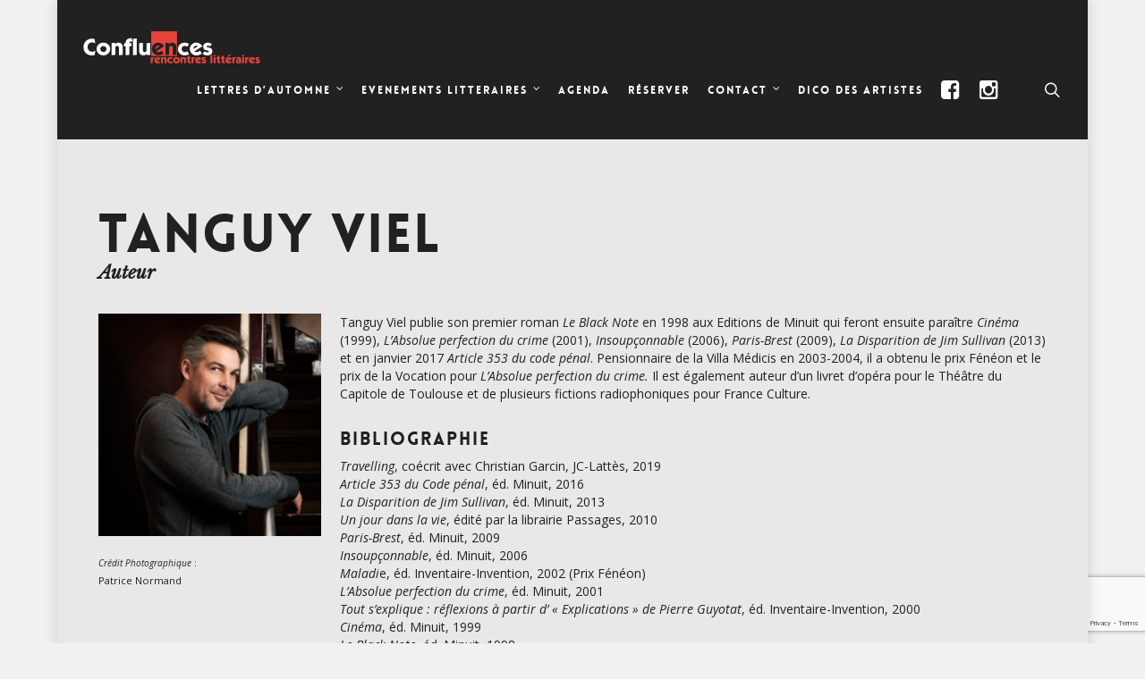

--- FILE ---
content_type: text/html; charset=UTF-8
request_url: https://www.confluences.org/artiste/viel-tanguy/
body_size: 23157
content:
<!doctype html>


<html lang="fr-FR" >
<head>

<!-- Meta Tags -->
<meta http-equiv="Content-Type" content="text/html; charset=UTF-8" />


	<meta name="viewport" content="width=device-width, initial-scale=1, maximum-scale=1, user-scalable=0" />

	

<!--Shortcut icon-->
	<link rel="shortcut icon" href="" />


<title> Tanguy Viel - Confluences </title>

<meta name='robots' content='index, follow, max-image-preview:large, max-snippet:-1, max-video-preview:-1' />

	<!-- This site is optimized with the Yoast SEO plugin v25.6 - https://yoast.com/wordpress/plugins/seo/ -->
	<link rel="canonical" href="https://www.confluences.org/artiste/viel-tanguy/" />
	<meta property="og:locale" content="fr_FR" />
	<meta property="og:type" content="article" />
	<meta property="og:title" content="Tanguy Viel - Confluences" />
	<meta property="og:description" content="Tanguy Viel publie son premier roman Le Black Note en 1998 aux Editions de Minuit qui feront ensuite paraître Cinéma (1999), L’Absolue perfection du crime (2001), Insoupçonnable (2006), Paris-Brest (2009),..." />
	<meta property="og:url" content="https://www.confluences.org/artiste/viel-tanguy/" />
	<meta property="og:site_name" content="Confluences" />
	<meta property="article:publisher" content="https://www.facebook.com/confluences.asso/" />
	<meta property="article:modified_time" content="2019-03-15T15:02:08+00:00" />
	<meta property="og:image" content="https://www.confluences.org/wp-content/uploads/2018/10/Viel_sitejpg.jpg" />
	<meta property="og:image:width" content="600" />
	<meta property="og:image:height" content="600" />
	<meta property="og:image:type" content="image/jpeg" />
	<meta name="twitter:card" content="summary_large_image" />
	<meta name="twitter:site" content="@AssoConfluences" />
	<script type="application/ld+json" class="yoast-schema-graph">{"@context":"https://schema.org","@graph":[{"@type":"WebPage","@id":"https://www.confluences.org/artiste/viel-tanguy/","url":"https://www.confluences.org/artiste/viel-tanguy/","name":"Tanguy Viel - Confluences","isPartOf":{"@id":"https://www.confluences.org/#website"},"primaryImageOfPage":{"@id":"https://www.confluences.org/artiste/viel-tanguy/#primaryimage"},"image":{"@id":"https://www.confluences.org/artiste/viel-tanguy/#primaryimage"},"thumbnailUrl":"https://www.confluences.org/wp-content/uploads/2018/10/Viel_sitejpg.jpg","datePublished":"2018-10-15T15:55:03+00:00","dateModified":"2019-03-15T15:02:08+00:00","breadcrumb":{"@id":"https://www.confluences.org/artiste/viel-tanguy/#breadcrumb"},"inLanguage":"fr-FR","potentialAction":[{"@type":"ReadAction","target":["https://www.confluences.org/artiste/viel-tanguy/"]}]},{"@type":"ImageObject","inLanguage":"fr-FR","@id":"https://www.confluences.org/artiste/viel-tanguy/#primaryimage","url":"https://www.confluences.org/wp-content/uploads/2018/10/Viel_sitejpg.jpg","contentUrl":"https://www.confluences.org/wp-content/uploads/2018/10/Viel_sitejpg.jpg","width":600,"height":600},{"@type":"BreadcrumbList","@id":"https://www.confluences.org/artiste/viel-tanguy/#breadcrumb","itemListElement":[{"@type":"ListItem","position":1,"name":"Accueil","item":"https://www.confluences.org/"},{"@type":"ListItem","position":2,"name":"Artistes","item":"https://www.confluences.org/dico-des-artistes/"},{"@type":"ListItem","position":3,"name":"Ecrivains, illustrateurs, éditeurs, journalistes...","item":"https://www.confluences.org/type_artiste/ecrivains-illustrateurs-editeurs-journalistes/"},{"@type":"ListItem","position":4,"name":"Tanguy Viel"}]},{"@type":"WebSite","@id":"https://www.confluences.org/#website","url":"https://www.confluences.org/","name":"Confluences | Festival Lettres d'automne","description":"Rencontres littéraires","publisher":{"@id":"https://www.confluences.org/#organization"},"potentialAction":[{"@type":"SearchAction","target":{"@type":"EntryPoint","urlTemplate":"https://www.confluences.org/?s={search_term_string}"},"query-input":{"@type":"PropertyValueSpecification","valueRequired":true,"valueName":"search_term_string"}}],"inLanguage":"fr-FR"},{"@type":"Organization","@id":"https://www.confluences.org/#organization","name":"Confluences rencontres littéraires / Lettres d'automne","url":"https://www.confluences.org/","logo":{"@type":"ImageObject","inLanguage":"fr-FR","@id":"https://www.confluences.org/#/schema/logo/image/","url":"https://www.confluences.org/wp-content/uploads/2016/06/Confluences-logo-redblack.png","contentUrl":"https://www.confluences.org/wp-content/uploads/2016/06/Confluences-logo-redblack.png","width":800,"height":200,"caption":"Confluences rencontres littéraires / Lettres d'automne"},"image":{"@id":"https://www.confluences.org/#/schema/logo/image/"},"sameAs":["https://www.facebook.com/confluences.asso/","https://x.com/AssoConfluences","https://www.instagram.com/confluencesmontauban/"]}]}</script>
	<!-- / Yoast SEO plugin. -->


<link rel='dns-prefetch' href='//www.googletagmanager.com' />
<link rel='dns-prefetch' href='//fonts.googleapis.com' />
<link rel='dns-prefetch' href='//v0.wordpress.com' />
<link rel="alternate" type="application/rss+xml" title="Confluences &raquo; Flux" href="https://www.confluences.org/feed/" />
<link rel="alternate" type="application/rss+xml" title="Confluences &raquo; Flux des commentaires" href="https://www.confluences.org/comments/feed/" />
<link rel="alternate" type="text/calendar" title="Confluences &raquo; Flux iCal" href="https://www.confluences.org/evenements/?ical=1" />
<script type="text/javascript">
/* <![CDATA[ */
window._wpemojiSettings = {"baseUrl":"https:\/\/s.w.org\/images\/core\/emoji\/15.0.3\/72x72\/","ext":".png","svgUrl":"https:\/\/s.w.org\/images\/core\/emoji\/15.0.3\/svg\/","svgExt":".svg","source":{"concatemoji":"https:\/\/www.confluences.org\/wp-includes\/js\/wp-emoji-release.min.js?ver=c60d4f1a5b54aebb9a06cc34e8f6e7ff"}};
/*! This file is auto-generated */
!function(i,n){var o,s,e;function c(e){try{var t={supportTests:e,timestamp:(new Date).valueOf()};sessionStorage.setItem(o,JSON.stringify(t))}catch(e){}}function p(e,t,n){e.clearRect(0,0,e.canvas.width,e.canvas.height),e.fillText(t,0,0);var t=new Uint32Array(e.getImageData(0,0,e.canvas.width,e.canvas.height).data),r=(e.clearRect(0,0,e.canvas.width,e.canvas.height),e.fillText(n,0,0),new Uint32Array(e.getImageData(0,0,e.canvas.width,e.canvas.height).data));return t.every(function(e,t){return e===r[t]})}function u(e,t,n){switch(t){case"flag":return n(e,"\ud83c\udff3\ufe0f\u200d\u26a7\ufe0f","\ud83c\udff3\ufe0f\u200b\u26a7\ufe0f")?!1:!n(e,"\ud83c\uddfa\ud83c\uddf3","\ud83c\uddfa\u200b\ud83c\uddf3")&&!n(e,"\ud83c\udff4\udb40\udc67\udb40\udc62\udb40\udc65\udb40\udc6e\udb40\udc67\udb40\udc7f","\ud83c\udff4\u200b\udb40\udc67\u200b\udb40\udc62\u200b\udb40\udc65\u200b\udb40\udc6e\u200b\udb40\udc67\u200b\udb40\udc7f");case"emoji":return!n(e,"\ud83d\udc26\u200d\u2b1b","\ud83d\udc26\u200b\u2b1b")}return!1}function f(e,t,n){var r="undefined"!=typeof WorkerGlobalScope&&self instanceof WorkerGlobalScope?new OffscreenCanvas(300,150):i.createElement("canvas"),a=r.getContext("2d",{willReadFrequently:!0}),o=(a.textBaseline="top",a.font="600 32px Arial",{});return e.forEach(function(e){o[e]=t(a,e,n)}),o}function t(e){var t=i.createElement("script");t.src=e,t.defer=!0,i.head.appendChild(t)}"undefined"!=typeof Promise&&(o="wpEmojiSettingsSupports",s=["flag","emoji"],n.supports={everything:!0,everythingExceptFlag:!0},e=new Promise(function(e){i.addEventListener("DOMContentLoaded",e,{once:!0})}),new Promise(function(t){var n=function(){try{var e=JSON.parse(sessionStorage.getItem(o));if("object"==typeof e&&"number"==typeof e.timestamp&&(new Date).valueOf()<e.timestamp+604800&&"object"==typeof e.supportTests)return e.supportTests}catch(e){}return null}();if(!n){if("undefined"!=typeof Worker&&"undefined"!=typeof OffscreenCanvas&&"undefined"!=typeof URL&&URL.createObjectURL&&"undefined"!=typeof Blob)try{var e="postMessage("+f.toString()+"("+[JSON.stringify(s),u.toString(),p.toString()].join(",")+"));",r=new Blob([e],{type:"text/javascript"}),a=new Worker(URL.createObjectURL(r),{name:"wpTestEmojiSupports"});return void(a.onmessage=function(e){c(n=e.data),a.terminate(),t(n)})}catch(e){}c(n=f(s,u,p))}t(n)}).then(function(e){for(var t in e)n.supports[t]=e[t],n.supports.everything=n.supports.everything&&n.supports[t],"flag"!==t&&(n.supports.everythingExceptFlag=n.supports.everythingExceptFlag&&n.supports[t]);n.supports.everythingExceptFlag=n.supports.everythingExceptFlag&&!n.supports.flag,n.DOMReady=!1,n.readyCallback=function(){n.DOMReady=!0}}).then(function(){return e}).then(function(){var e;n.supports.everything||(n.readyCallback(),(e=n.source||{}).concatemoji?t(e.concatemoji):e.wpemoji&&e.twemoji&&(t(e.twemoji),t(e.wpemoji)))}))}((window,document),window._wpemojiSettings);
/* ]]> */
</script>
<style id='wp-emoji-styles-inline-css' type='text/css'>

	img.wp-smiley, img.emoji {
		display: inline !important;
		border: none !important;
		box-shadow: none !important;
		height: 1em !important;
		width: 1em !important;
		margin: 0 0.07em !important;
		vertical-align: -0.1em !important;
		background: none !important;
		padding: 0 !important;
	}
</style>
<link rel='stylesheet' id='wp-block-library-css' href='https://www.confluences.org/wp-includes/css/dist/block-library/style.min.css?ver=c60d4f1a5b54aebb9a06cc34e8f6e7ff' type='text/css' media='all' />
<link rel='stylesheet' id='mediaelement-css' href='https://www.confluences.org/wp-includes/js/mediaelement/mediaelementplayer-legacy.min.css?ver=4.2.17' type='text/css' media='all' />
<link rel='stylesheet' id='wp-mediaelement-css' href='https://www.confluences.org/wp-includes/js/mediaelement/wp-mediaelement.min.css?ver=c60d4f1a5b54aebb9a06cc34e8f6e7ff' type='text/css' media='all' />
<style id='jetpack-sharing-buttons-style-inline-css' type='text/css'>
.jetpack-sharing-buttons__services-list{display:flex;flex-direction:row;flex-wrap:wrap;gap:0;list-style-type:none;margin:5px;padding:0}.jetpack-sharing-buttons__services-list.has-small-icon-size{font-size:12px}.jetpack-sharing-buttons__services-list.has-normal-icon-size{font-size:16px}.jetpack-sharing-buttons__services-list.has-large-icon-size{font-size:24px}.jetpack-sharing-buttons__services-list.has-huge-icon-size{font-size:36px}@media print{.jetpack-sharing-buttons__services-list{display:none!important}}.editor-styles-wrapper .wp-block-jetpack-sharing-buttons{gap:0;padding-inline-start:0}ul.jetpack-sharing-buttons__services-list.has-background{padding:1.25em 2.375em}
</style>
<style id='classic-theme-styles-inline-css' type='text/css'>
/*! This file is auto-generated */
.wp-block-button__link{color:#fff;background-color:#32373c;border-radius:9999px;box-shadow:none;text-decoration:none;padding:calc(.667em + 2px) calc(1.333em + 2px);font-size:1.125em}.wp-block-file__button{background:#32373c;color:#fff;text-decoration:none}
</style>
<style id='global-styles-inline-css' type='text/css'>
:root{--wp--preset--aspect-ratio--square: 1;--wp--preset--aspect-ratio--4-3: 4/3;--wp--preset--aspect-ratio--3-4: 3/4;--wp--preset--aspect-ratio--3-2: 3/2;--wp--preset--aspect-ratio--2-3: 2/3;--wp--preset--aspect-ratio--16-9: 16/9;--wp--preset--aspect-ratio--9-16: 9/16;--wp--preset--color--black: #000000;--wp--preset--color--cyan-bluish-gray: #abb8c3;--wp--preset--color--white: #ffffff;--wp--preset--color--pale-pink: #f78da7;--wp--preset--color--vivid-red: #cf2e2e;--wp--preset--color--luminous-vivid-orange: #ff6900;--wp--preset--color--luminous-vivid-amber: #fcb900;--wp--preset--color--light-green-cyan: #7bdcb5;--wp--preset--color--vivid-green-cyan: #00d084;--wp--preset--color--pale-cyan-blue: #8ed1fc;--wp--preset--color--vivid-cyan-blue: #0693e3;--wp--preset--color--vivid-purple: #9b51e0;--wp--preset--gradient--vivid-cyan-blue-to-vivid-purple: linear-gradient(135deg,rgba(6,147,227,1) 0%,rgb(155,81,224) 100%);--wp--preset--gradient--light-green-cyan-to-vivid-green-cyan: linear-gradient(135deg,rgb(122,220,180) 0%,rgb(0,208,130) 100%);--wp--preset--gradient--luminous-vivid-amber-to-luminous-vivid-orange: linear-gradient(135deg,rgba(252,185,0,1) 0%,rgba(255,105,0,1) 100%);--wp--preset--gradient--luminous-vivid-orange-to-vivid-red: linear-gradient(135deg,rgba(255,105,0,1) 0%,rgb(207,46,46) 100%);--wp--preset--gradient--very-light-gray-to-cyan-bluish-gray: linear-gradient(135deg,rgb(238,238,238) 0%,rgb(169,184,195) 100%);--wp--preset--gradient--cool-to-warm-spectrum: linear-gradient(135deg,rgb(74,234,220) 0%,rgb(151,120,209) 20%,rgb(207,42,186) 40%,rgb(238,44,130) 60%,rgb(251,105,98) 80%,rgb(254,248,76) 100%);--wp--preset--gradient--blush-light-purple: linear-gradient(135deg,rgb(255,206,236) 0%,rgb(152,150,240) 100%);--wp--preset--gradient--blush-bordeaux: linear-gradient(135deg,rgb(254,205,165) 0%,rgb(254,45,45) 50%,rgb(107,0,62) 100%);--wp--preset--gradient--luminous-dusk: linear-gradient(135deg,rgb(255,203,112) 0%,rgb(199,81,192) 50%,rgb(65,88,208) 100%);--wp--preset--gradient--pale-ocean: linear-gradient(135deg,rgb(255,245,203) 0%,rgb(182,227,212) 50%,rgb(51,167,181) 100%);--wp--preset--gradient--electric-grass: linear-gradient(135deg,rgb(202,248,128) 0%,rgb(113,206,126) 100%);--wp--preset--gradient--midnight: linear-gradient(135deg,rgb(2,3,129) 0%,rgb(40,116,252) 100%);--wp--preset--font-size--small: 13px;--wp--preset--font-size--medium: 20px;--wp--preset--font-size--large: 36px;--wp--preset--font-size--x-large: 42px;--wp--preset--spacing--20: 0.44rem;--wp--preset--spacing--30: 0.67rem;--wp--preset--spacing--40: 1rem;--wp--preset--spacing--50: 1.5rem;--wp--preset--spacing--60: 2.25rem;--wp--preset--spacing--70: 3.38rem;--wp--preset--spacing--80: 5.06rem;--wp--preset--shadow--natural: 6px 6px 9px rgba(0, 0, 0, 0.2);--wp--preset--shadow--deep: 12px 12px 50px rgba(0, 0, 0, 0.4);--wp--preset--shadow--sharp: 6px 6px 0px rgba(0, 0, 0, 0.2);--wp--preset--shadow--outlined: 6px 6px 0px -3px rgba(255, 255, 255, 1), 6px 6px rgba(0, 0, 0, 1);--wp--preset--shadow--crisp: 6px 6px 0px rgba(0, 0, 0, 1);}:where(.is-layout-flex){gap: 0.5em;}:where(.is-layout-grid){gap: 0.5em;}body .is-layout-flex{display: flex;}.is-layout-flex{flex-wrap: wrap;align-items: center;}.is-layout-flex > :is(*, div){margin: 0;}body .is-layout-grid{display: grid;}.is-layout-grid > :is(*, div){margin: 0;}:where(.wp-block-columns.is-layout-flex){gap: 2em;}:where(.wp-block-columns.is-layout-grid){gap: 2em;}:where(.wp-block-post-template.is-layout-flex){gap: 1.25em;}:where(.wp-block-post-template.is-layout-grid){gap: 1.25em;}.has-black-color{color: var(--wp--preset--color--black) !important;}.has-cyan-bluish-gray-color{color: var(--wp--preset--color--cyan-bluish-gray) !important;}.has-white-color{color: var(--wp--preset--color--white) !important;}.has-pale-pink-color{color: var(--wp--preset--color--pale-pink) !important;}.has-vivid-red-color{color: var(--wp--preset--color--vivid-red) !important;}.has-luminous-vivid-orange-color{color: var(--wp--preset--color--luminous-vivid-orange) !important;}.has-luminous-vivid-amber-color{color: var(--wp--preset--color--luminous-vivid-amber) !important;}.has-light-green-cyan-color{color: var(--wp--preset--color--light-green-cyan) !important;}.has-vivid-green-cyan-color{color: var(--wp--preset--color--vivid-green-cyan) !important;}.has-pale-cyan-blue-color{color: var(--wp--preset--color--pale-cyan-blue) !important;}.has-vivid-cyan-blue-color{color: var(--wp--preset--color--vivid-cyan-blue) !important;}.has-vivid-purple-color{color: var(--wp--preset--color--vivid-purple) !important;}.has-black-background-color{background-color: var(--wp--preset--color--black) !important;}.has-cyan-bluish-gray-background-color{background-color: var(--wp--preset--color--cyan-bluish-gray) !important;}.has-white-background-color{background-color: var(--wp--preset--color--white) !important;}.has-pale-pink-background-color{background-color: var(--wp--preset--color--pale-pink) !important;}.has-vivid-red-background-color{background-color: var(--wp--preset--color--vivid-red) !important;}.has-luminous-vivid-orange-background-color{background-color: var(--wp--preset--color--luminous-vivid-orange) !important;}.has-luminous-vivid-amber-background-color{background-color: var(--wp--preset--color--luminous-vivid-amber) !important;}.has-light-green-cyan-background-color{background-color: var(--wp--preset--color--light-green-cyan) !important;}.has-vivid-green-cyan-background-color{background-color: var(--wp--preset--color--vivid-green-cyan) !important;}.has-pale-cyan-blue-background-color{background-color: var(--wp--preset--color--pale-cyan-blue) !important;}.has-vivid-cyan-blue-background-color{background-color: var(--wp--preset--color--vivid-cyan-blue) !important;}.has-vivid-purple-background-color{background-color: var(--wp--preset--color--vivid-purple) !important;}.has-black-border-color{border-color: var(--wp--preset--color--black) !important;}.has-cyan-bluish-gray-border-color{border-color: var(--wp--preset--color--cyan-bluish-gray) !important;}.has-white-border-color{border-color: var(--wp--preset--color--white) !important;}.has-pale-pink-border-color{border-color: var(--wp--preset--color--pale-pink) !important;}.has-vivid-red-border-color{border-color: var(--wp--preset--color--vivid-red) !important;}.has-luminous-vivid-orange-border-color{border-color: var(--wp--preset--color--luminous-vivid-orange) !important;}.has-luminous-vivid-amber-border-color{border-color: var(--wp--preset--color--luminous-vivid-amber) !important;}.has-light-green-cyan-border-color{border-color: var(--wp--preset--color--light-green-cyan) !important;}.has-vivid-green-cyan-border-color{border-color: var(--wp--preset--color--vivid-green-cyan) !important;}.has-pale-cyan-blue-border-color{border-color: var(--wp--preset--color--pale-cyan-blue) !important;}.has-vivid-cyan-blue-border-color{border-color: var(--wp--preset--color--vivid-cyan-blue) !important;}.has-vivid-purple-border-color{border-color: var(--wp--preset--color--vivid-purple) !important;}.has-vivid-cyan-blue-to-vivid-purple-gradient-background{background: var(--wp--preset--gradient--vivid-cyan-blue-to-vivid-purple) !important;}.has-light-green-cyan-to-vivid-green-cyan-gradient-background{background: var(--wp--preset--gradient--light-green-cyan-to-vivid-green-cyan) !important;}.has-luminous-vivid-amber-to-luminous-vivid-orange-gradient-background{background: var(--wp--preset--gradient--luminous-vivid-amber-to-luminous-vivid-orange) !important;}.has-luminous-vivid-orange-to-vivid-red-gradient-background{background: var(--wp--preset--gradient--luminous-vivid-orange-to-vivid-red) !important;}.has-very-light-gray-to-cyan-bluish-gray-gradient-background{background: var(--wp--preset--gradient--very-light-gray-to-cyan-bluish-gray) !important;}.has-cool-to-warm-spectrum-gradient-background{background: var(--wp--preset--gradient--cool-to-warm-spectrum) !important;}.has-blush-light-purple-gradient-background{background: var(--wp--preset--gradient--blush-light-purple) !important;}.has-blush-bordeaux-gradient-background{background: var(--wp--preset--gradient--blush-bordeaux) !important;}.has-luminous-dusk-gradient-background{background: var(--wp--preset--gradient--luminous-dusk) !important;}.has-pale-ocean-gradient-background{background: var(--wp--preset--gradient--pale-ocean) !important;}.has-electric-grass-gradient-background{background: var(--wp--preset--gradient--electric-grass) !important;}.has-midnight-gradient-background{background: var(--wp--preset--gradient--midnight) !important;}.has-small-font-size{font-size: var(--wp--preset--font-size--small) !important;}.has-medium-font-size{font-size: var(--wp--preset--font-size--medium) !important;}.has-large-font-size{font-size: var(--wp--preset--font-size--large) !important;}.has-x-large-font-size{font-size: var(--wp--preset--font-size--x-large) !important;}
:where(.wp-block-post-template.is-layout-flex){gap: 1.25em;}:where(.wp-block-post-template.is-layout-grid){gap: 1.25em;}
:where(.wp-block-columns.is-layout-flex){gap: 2em;}:where(.wp-block-columns.is-layout-grid){gap: 2em;}
:root :where(.wp-block-pullquote){font-size: 1.5em;line-height: 1.6;}
</style>
<link rel='stylesheet' id='contact-form-7-css' href='https://www.confluences.org/wp-content/plugins/contact-form-7/includes/css/styles.css?ver=6.0.6' type='text/css' media='all' />
<link rel='stylesheet' id='wp-postratings-css' href='https://www.confluences.org/wp-content/plugins/wp-postratings/css/postratings-css.css?ver=1.91.2' type='text/css' media='all' />
<link rel='stylesheet' id='dashicons-css' href='https://www.confluences.org/wp-includes/css/dashicons.min.css?ver=c60d4f1a5b54aebb9a06cc34e8f6e7ff' type='text/css' media='all' />
<link rel='stylesheet' id='wac-style-css' href='https://www.confluences.org/wp-content/themes/web-and.co/style.css?ver=1.0' type='text/css' media='all' />
<style id='wac-style-inline-css' type='text/css'>

                .nectar-button.medium[data-color="accent-color"], .nectar-button.medium[data-color-override], .nectar-button{
                    background-color: #f44336;
                }
</style>
<link rel='stylesheet' id='rgs-css' href='https://www.confluences.org/wp-content/themes/salient/css/rgs.css?ver=6.0.1' type='text/css' media='all' />
<link rel='stylesheet' id='font-awesome-css' href='https://www.confluences.org/wp-content/themes/salient/css/font-awesome.min.css?ver=c60d4f1a5b54aebb9a06cc34e8f6e7ff' type='text/css' media='all' />
<link rel='stylesheet' id='main-styles-css' href='https://www.confluences.org/wp-content/themes/web-and.co/style.css?ver=7.0.9' type='text/css' media='all' />
<link rel='stylesheet' id='pretty_photo-css' href='https://www.confluences.org/wp-content/themes/salient/css/prettyPhoto.css?ver=7.0.1' type='text/css' media='all' />
<!--[if lt IE 9]>
<link rel='stylesheet' id='nectar-ie8-css' href='https://www.confluences.org/wp-content/themes/salient/css/ie8.css?ver=c60d4f1a5b54aebb9a06cc34e8f6e7ff' type='text/css' media='all' />
<![endif]-->
<link rel='stylesheet' id='responsive-css' href='https://www.confluences.org/wp-content/themes/salient/css/responsive.css?ver=7.0.9' type='text/css' media='all' />
<link rel='stylesheet' id='options_typography_OpenSans_ext-css' href='https://fonts.googleapis.com/css?family=Open+Sans%3A300%2C400%2C600%2C700&#038;subset=latin%2Clatin-ext' type='text/css' media='all' />
<link rel='stylesheet' id='wp_mailjet_form_builder_widget-widget-front-styles-css' href='https://www.confluences.org/wp-content/plugins/mailjet-for-wordpress/src/widgetformbuilder/css/front-widget.css?ver=6.1.6' type='text/css' media='all' />
<link rel='stylesheet' id='redux-google-fonts-salient_redux-css' href='https://fonts.googleapis.com/css?family=Open+Sans%3A400%2C600%2C400italic%2C700%7CLibre+Baskerville%3A400italic&#038;subset=latin&#038;ver=1728975154' type='text/css' media='all' />
<script type="text/javascript" src="https://www.confluences.org/wp-includes/js/jquery/jquery.min.js?ver=3.7.1" id="jquery-core-js"></script>
<script type="text/javascript" src="https://www.confluences.org/wp-includes/js/jquery/jquery-migrate.min.js?ver=3.4.1" id="jquery-migrate-js"></script>
<script type="text/javascript" src="https://www.confluences.org/wp-content/themes/salient/js/modernizr.js?ver=2.6.2" id="modernizer-js"></script>

<!-- Extrait de code de la balise Google (gtag.js) ajouté par Site Kit -->
<!-- Extrait Google Analytics ajouté par Site Kit -->
<script type="text/javascript" src="https://www.googletagmanager.com/gtag/js?id=GT-M6P6ZG6" id="google_gtagjs-js" async></script>
<script type="text/javascript" id="google_gtagjs-js-after">
/* <![CDATA[ */
window.dataLayer = window.dataLayer || [];function gtag(){dataLayer.push(arguments);}
gtag("set","linker",{"domains":["www.confluences.org"]});
gtag("js", new Date());
gtag("set", "developer_id.dZTNiMT", true);
gtag("config", "GT-M6P6ZG6");
/* ]]> */
</script>
<link rel="https://api.w.org/" href="https://www.confluences.org/wp-json/" /><link rel="EditURI" type="application/rsd+xml" title="RSD" href="https://www.confluences.org/xmlrpc.php?rsd" />

<link rel="alternate" title="oEmbed (JSON)" type="application/json+oembed" href="https://www.confluences.org/wp-json/oembed/1.0/embed?url=https%3A%2F%2Fwww.confluences.org%2Fartiste%2Fviel-tanguy%2F" />
<link rel="alternate" title="oEmbed (XML)" type="text/xml+oembed" href="https://www.confluences.org/wp-json/oembed/1.0/embed?url=https%3A%2F%2Fwww.confluences.org%2Fartiste%2Fviel-tanguy%2F&#038;format=xml" />
<meta name="generator" content="Site Kit by Google 1.170.0" /><meta name="tec-api-version" content="v1"><meta name="tec-api-origin" content="https://www.confluences.org"><link rel="alternate" href="https://www.confluences.org/wp-json/tribe/events/v1/" /><style type="text/css">body a{color:#f44336;}#header-outer:not([data-lhe="animated_underline"]) header#top nav > ul > li > a:hover,#header-outer:not([data-lhe="animated_underline"]) header#top nav .sf-menu > li.sfHover > a,header#top nav > ul > li.button_bordered > a:hover,#header-outer:not([data-lhe="animated_underline"]) header#top nav .sf-menu li.current-menu-item > a,header#top nav .sf-menu li.current_page_item > a .sf-sub-indicator i,header#top nav .sf-menu li.current_page_ancestor > a .sf-sub-indicator i,#header-outer:not([data-lhe="animated_underline"]) header#top nav .sf-menu li.current_page_ancestor > a,#header-outer:not([data-lhe="animated_underline"]) header#top nav .sf-menu li.current-menu-ancestor > a,#header-outer:not([data-lhe="animated_underline"]) header#top nav .sf-menu li.current_page_item > a,body header#top nav .sf-menu li.current_page_item > a .sf-sub-indicator [class^="icon-"],header#top nav .sf-menu li.current_page_ancestor > a .sf-sub-indicator [class^="icon-"],.sf-menu li ul li.sfHover > a .sf-sub-indicator [class^="icon-"],ul.sf-menu > li > a:hover > .sf-sub-indicator i,ul.sf-menu > li > a:active > .sf-sub-indicator i,ul.sf-menu > li.sfHover > a > .sf-sub-indicator i,.sf-menu ul li.current_page_item > a,.sf-menu ul li.current-menu-ancestor > a,.sf-menu ul li.current_page_ancestor > a,.sf-menu ul a:focus,.sf-menu ul a:hover,.sf-menu ul a:active,.sf-menu ul li:hover > a,.sf-menu ul li.sfHover > a,.sf-menu li ul li a:hover,.sf-menu li ul li.sfHover > a,#footer-outer a:hover,.recent-posts .post-header a:hover,article.post .post-header a:hover,article.result a:hover,article.post .post-header h2 a,.single article.post .post-meta a:hover,.comment-list .comment-meta a:hover,label span,.wpcf7-form p span,.icon-3x[class^="icon-"],.icon-3x[class*=" icon-"],.icon-tiny[class^="icon-"],body .circle-border,article.result .title a,.home .blog-recent .col .post-header a:hover,.home .blog-recent .col .post-header h3 a,#single-below-header a:hover,header#top #logo:hover,.sf-menu > li.current_page_ancestor > a > .sf-sub-indicator [class^="icon-"],.sf-menu > li.current-menu-ancestor > a > .sf-sub-indicator [class^="icon-"],body #mobile-menu li.open > a [class^="icon-"],.pricing-column h3,.pricing-table[data-style="flat-alternative"] .pricing-column.accent-color h4,.pricing-table[data-style="flat-alternative"] .pricing-column.accent-color .interval,.comment-author a:hover,.project-attrs li i,#footer-outer #copyright li a i:hover,.col:hover > [class^="icon-"].icon-3x.accent-color.alt-style.hovered,.col:hover > [class*=" icon-"].icon-3x.accent-color.alt-style.hovered,#header-outer .widget_shopping_cart .cart_list a,.woocommerce .star-rating,.woocommerce-page table.cart a.remove,.woocommerce form .form-row .required,.woocommerce-page form .form-row .required,body #header-secondary-outer #social a:hover i,.woocommerce ul.products li.product .price,.woocommerce-page ul.products li.product .price,.nectar-milestone .number.accent-color,header#top nav > ul > li.megamenu > ul > li > a:hover,header#top nav > ul > li.megamenu > ul > li.sfHover > a,body #portfolio-nav a:hover i,span.accent-color,.nectar-love:hover i,.nectar-love.loved i,.portfolio-items .nectar-love:hover i,.portfolio-items .nectar-love.loved i,body .hovered .nectar-love i,header#top nav ul #search-btn a:hover span,header#top nav ul .slide-out-widget-area-toggle a:hover span,#search-outer #search #close a span:hover,.carousel-wrap[data-full-width="true"] .carousel-heading a:hover i,#search-outer .ui-widget-content li:hover a .title,#search-outer .ui-widget-content .ui-state-hover .title,#search-outer .ui-widget-content .ui-state-focus .title,.portfolio-filters-inline .container ul li a.active,body [class^="icon-"].icon-default-style,.svg-icon-holder[data-color="accent-color"],.team-member a.accent-color:hover,.ascend .comment-list .reply a,.wpcf7-form .wpcf7-not-valid-tip,.text_on_hover.product .add_to_cart_button,.blog-recent[data-style="minimal"] .col > span,.blog-recent[data-style="title_only"] .col:hover .post-header .title,.woocommerce-checkout-review-order-table .product-info .amount,.tabbed[data-style="minimal"] > ul li a.active-tab,.masonry.classic_enhanced article.post .post-meta a:hover i,.masonry.classic_enhanced article.post .post-meta .icon-salient-heart-2.loved,.single #single-meta ul li:not(.meta-share-count):hover i,.single #single-meta ul li:not(.meta-share-count):hover a,.single #single-meta ul li:not(.meta-share-count):hover span,.single #single-meta ul li.meta-share-count .nectar-social a:hover i,#project-meta #single-meta ul li > a,#project-meta ul li.meta-share-count .nectar-social a:hover i,#project-meta ul li:not(.meta-share-count):hover i,#project-meta ul li:not(.meta-share-count):hover span{color:#f44336!important;}.col:not(#post-area):not(.span_12):not(#sidebar):hover [class^="icon-"].icon-3x.accent-color.alt-style.hovered,body .col:not(#post-area):not(.span_12):not(#sidebar):hover a [class*=" icon-"].icon-3x.accent-color.alt-style.hovered,.ascend #header-outer:not(.transparent) .cart-outer:hover .cart-menu-wrap:not(.has_products) .icon-salient-cart{color:#f44336!important;}.orbit-wrapper div.slider-nav span.right,.orbit-wrapper div.slider-nav span.left,.flex-direction-nav a,.jp-play-bar,.jp-volume-bar-value,.jcarousel-prev:hover,.jcarousel-next:hover,.portfolio-items .col[data-default-color="true"] .work-item:not(.style-3) .work-info-bg,.portfolio-items .col[data-default-color="true"] .bottom-meta,.portfolio-filters a,.portfolio-filters #sort-portfolio,.project-attrs li span,.progress li span,.nectar-progress-bar span,#footer-outer #footer-widgets .col .tagcloud a:hover,#sidebar .widget .tagcloud a:hover,article.post .more-link span:hover,article.post.quote .post-content .quote-inner,article.post.link .post-content .link-inner,#pagination .next a:hover,#pagination .prev a:hover,.comment-list .reply a:hover,input[type=submit]:hover,input[type="button"]:hover,#footer-outer #copyright li a.vimeo:hover,#footer-outer #copyright li a.behance:hover,.toggle.open h3 a,.tabbed > ul li a.active-tab,[class*=" icon-"],.icon-normal,.bar_graph li span,.nectar-button[data-color-override="false"].regular-button,.nectar-button.tilt.accent-color,body .swiper-slide .button.transparent_2 a.primary-color:hover,#footer-outer #footer-widgets .col input[type="submit"],.carousel-prev:hover,.carousel-next:hover,body .products-carousel .carousel-next:hover,body .products-carousel .carousel-prev:hover,.blog-recent .more-link span:hover,.post-tags a:hover,.pricing-column.highlight h3,.pricing-table[data-style="flat-alternative"] .pricing-column.highlight h3 .highlight-reason,.pricing-table[data-style="flat-alternative"] .pricing-column.accent-color:before,#to-top:hover,#to-top.dark:hover,body[data-button-style="rounded"] #to-top:after,#pagination a.page-numbers:hover,#pagination span.page-numbers.current,.single-portfolio .facebook-share a:hover,.single-portfolio .twitter-share a:hover,.single-portfolio .pinterest-share a:hover,.single-post .facebook-share a:hover,.single-post .twitter-share a:hover,.single-post .pinterest-share a:hover,.mejs-controls .mejs-time-rail .mejs-time-current,.mejs-controls .mejs-volume-button .mejs-volume-slider .mejs-volume-current,.mejs-controls .mejs-horizontal-volume-slider .mejs-horizontal-volume-current,article.post.quote .post-content .quote-inner,article.post.link .post-content .link-inner,article.format-status .post-content .status-inner,article.post.format-aside .aside-inner,body #header-secondary-outer #social li a.behance:hover,body #header-secondary-outer #social li a.vimeo:hover,#sidebar .widget:hover [class^="icon-"].icon-3x,.woocommerce-page div[data-project-style="text_on_hover"] .single_add_to_cart_button,article.post.quote .content-inner .quote-inner .whole-link,.masonry.classic_enhanced article.post.quote.wide_tall .post-content a:hover .quote-inner,.masonry.classic_enhanced article.post.link.wide_tall .post-content a:hover .link-inner,.iosSlider .prev_slide:hover,.iosSlider .next_slide:hover,body [class^="icon-"].icon-3x.alt-style.accent-color,body [class*=" icon-"].icon-3x.alt-style.accent-color,#slide-out-widget-area,#slide-out-widget-area-bg.fullscreen,#header-outer .widget_shopping_cart a.button,#header-outer a.cart-contents .cart-wrap span,.swiper-slide .button.solid_color a,.swiper-slide .button.solid_color_2 a,.portfolio-filters,button[type=submit]:hover,#buddypress button:hover,#buddypress a.button:hover,#buddypress ul.button-nav li.current a,header#top nav ul .slide-out-widget-area-toggle a:hover i.lines,header#top nav ul .slide-out-widget-area-toggle a:hover i.lines:after,header#top nav ul .slide-out-widget-area-toggle a:hover i.lines:before,#buddypress a.button:focus,.text_on_hover.product a.added_to_cart,.woocommerce div.product .woocommerce-tabs .full-width-content ul.tabs li a:after,.woocommerce div[data-project-style="text_on_hover"] .cart .quantity input.minus,.woocommerce div[data-project-style="text_on_hover"] .cart .quantity input.plus,.woocommerce-cart .wc-proceed-to-checkout a.checkout-button,.woocommerce .span_4 input[type="submit"].checkout-button,.portfolio-filters-inline[data-color-scheme="accent-color"],body[data-fancy-form-rcs="1"] [type="radio"]:checked + label:after,.select2-container .select2-choice:hover,.select2-dropdown-open .select2-choice,header#top nav > ul > li.button_solid_color > a:before,#header-outer.transparent header#top nav > ul > li.button_solid_color > a:before,.tabbed[data-style="minimal"] > ul li a:after,.twentytwenty-handle,.twentytwenty-horizontal .twentytwenty-handle:before,.twentytwenty-horizontal .twentytwenty-handle:after,.twentytwenty-vertical .twentytwenty-handle:before,.twentytwenty-vertical .twentytwenty-handle:after,.masonry.classic_enhanced .posts-container article .meta-category a:hover,.masonry.classic_enhanced .posts-container article .video-play-button,.bottom_controls #portfolio-nav .controls li a i:after,.bottom_controls #portfolio-nav ul:first-child li#all-items a:hover i,.nectar_video_lightbox.nectar-button[data-color="default-accent-color"],.nectar_video_lightbox.nectar-button[data-color="transparent-accent-color"]:hover,.testimonial_slider[data-style="multiple_visible"][data-color*="accent-color"] .flickity-page-dots .dot.is-selected:before,.testimonial_slider[data-style="multiple_visible"][data-color*="accent-color"] blockquote.is-selected p,.nectar-recent-posts-slider .container .strong span:before,#page-header-bg[data-post-hs="default_minimal"] .inner-wrap > a:hover,.single .heading-title[data-header-style="default_minimal"] .meta-category a:hover,body.single-post .sharing-default-minimal .nectar-love.loved,.nectar-fancy-box:after{background-color:#f44336!important;}.col:hover > [class^="icon-"].icon-3x:not(.alt-style).accent-color.hovered,.col:hover > [class*=" icon-"].icon-3x:not(.alt-style).accent-color.hovered,body .nectar-button.see-through-2[data-hover-color-override="false"]:hover,.col:not(#post-area):not(.span_12):not(#sidebar):hover [class^="icon-"].icon-3x:not(.alt-style).accent-color.hovered,.col:not(#post-area):not(.span_12):not(#sidebar):hover a [class*=" icon-"].icon-3x:not(.alt-style).accent-color.hovered{background-color:#f44336!important;}.bottom_controls #portfolio-nav ul:first-child li#all-items a:hover i{box-shadow:-.6em 0 #f44336,-.6em .6em #f44336,.6em 0 #f44336,.6em -.6em #f44336,0 -.6em #f44336,-.6em -.6em #f44336,0 .6em #f44336,.6em .6em #f44336;}.tabbed > ul li a.active-tab,body[data-form-style="minimal"] label:after,body .recent_projects_widget a:hover img,.recent_projects_widget a:hover img,#sidebar #flickr a:hover img,body .nectar-button.see-through-2[data-hover-color-override="false"]:hover,#footer-outer #flickr a:hover img,#featured article .post-title a:hover,#header-outer[data-lhe="animated_underline"] header#top nav > ul > li > a:after,body #featured article .post-title a:hover,div.wpcf7-validation-errors,body[data-fancy-form-rcs="1"] [type="radio"]:checked + label:before,body[data-fancy-form-rcs="1"] [type="radio"]:checked + label:after,body[data-fancy-form-rcs="1"] input[type="checkbox"]:checked + label > span,.select2-container .select2-choice:hover,.select2-dropdown-open .select2-choice,#header-outer:not(.transparent) header#top nav > ul > li.button_bordered > a:hover:before,.single #single-meta ul li:not(.meta-share-count):hover a,.single #project-meta ul li:not(.meta-share-count):hover a{border-color:#f44336!important;}.default-loading-icon:before{border-top-color:#f44336!important;}#header-outer a.cart-contents span:before{border-color:transparent #f44336!important;}body .col:not(#post-area):not(.span_12):not(#sidebar):hover .hovered .circle-border,body #sidebar .widget:hover .circle-border,body .testimonial_slider[data-style="multiple_visible"][data-color*="accent-color"] blockquote .bottom-arrow:after,body .dark .testimonial_slider[data-style="multiple_visible"][data-color*="accent-color"] blockquote .bottom-arrow:after,.portfolio-items[data-ps="6"] .bg-overlay,.portfolio-items[data-ps="6"].no-masonry .bg-overlay{border-color:#f44336;}.gallery a:hover img{border-color:#f44336!important;}@media only screen and (min-width :1px) and (max-width :1000px){body #featured article .post-title > a{background-color:#f44336;}body #featured article .post-title > a{border-color:#f44336;}}.nectar-button.regular-button.extra-color-1,.nectar-button.tilt.extra-color-1{background-color:#212121!important;}.icon-3x[class^="icon-"].extra-color-1:not(.alt-style),.icon-tiny[class^="icon-"].extra-color-1,.icon-3x[class*=" icon-"].extra-color-1:not(.alt-style),body .icon-3x[class*=" icon-"].extra-color-1:not(.alt-style) .circle-border,.woocommerce-page table.cart a.remove,#header-outer .widget_shopping_cart .cart_list li a.remove,#header-outer .woocommerce.widget_shopping_cart .cart_list li a.remove,.nectar-milestone .number.extra-color-1,span.extra-color-1,.team-member ul.social.extra-color-1 li a,.stock.out-of-stock,body [class^="icon-"].icon-default-style.extra-color-1,.team-member a.extra-color-1:hover,.pricing-table[data-style="flat-alternative"] .pricing-column.highlight.extra-color-1 h3,.pricing-table[data-style="flat-alternative"] .pricing-column.extra-color-1 h4,.pricing-table[data-style="flat-alternative"] .pricing-column.extra-color-1 .interval,.svg-icon-holder[data-color="extra-color-1"]{color:#212121!important;}.col:hover > [class^="icon-"].icon-3x.extra-color-1:not(.alt-style),.col:hover > [class*=" icon-"].icon-3x.extra-color-1:not(.alt-style).hovered,body .swiper-slide .button.transparent_2 a.extra-color-1:hover,body .col:not(#post-area):not(.span_12):not(#sidebar):hover [class^="icon-"].icon-3x.extra-color-1:not(.alt-style).hovered,body .col:not(#post-area):not(#sidebar):not(.span_12):hover a [class*=" icon-"].icon-3x.extra-color-1:not(.alt-style).hovered,#sidebar .widget:hover [class^="icon-"].icon-3x.extra-color-1:not(.alt-style),.portfolio-filters-inline[data-color-scheme="extra-color-1"],.pricing-table[data-style="flat-alternative"] .pricing-column.extra-color-1:before,.pricing-table[data-style="flat-alternative"] .pricing-column.highlight.extra-color-1 h3 .highlight-reason,.nectar-button.nectar_video_lightbox[data-color="default-extra-color-1"],.nectar_video_lightbox.nectar-button[data-color="transparent-extra-color-1"]:hover,.testimonial_slider[data-style="multiple_visible"][data-color*="extra-color-1"] .flickity-page-dots .dot.is-selected:before,.testimonial_slider[data-style="multiple_visible"][data-color*="extra-color-1"] blockquote.is-selected p,.nectar-fancy-box[data-color="extra-color-1"]:after{background-color:#212121!important;}body [class^="icon-"].icon-3x.alt-style.extra-color-1,body [class*=" icon-"].icon-3x.alt-style.extra-color-1,[class*=" icon-"].extra-color-1.icon-normal,.extra-color-1.icon-normal,.bar_graph li span.extra-color-1,.nectar-progress-bar span.extra-color-1,#header-outer .widget_shopping_cart a.button,.woocommerce ul.products li.product .onsale,.woocommerce-page ul.products li.product .onsale,.woocommerce span.onsale,.woocommerce-page span.onsale,.woocommerce-page table.cart a.remove:hover,.swiper-slide .button.solid_color a.extra-color-1,.swiper-slide .button.solid_color_2 a.extra-color-1,.toggle.open.extra-color-1 h3 a{background-color:#212121!important;}.col:hover > [class^="icon-"].icon-3x.extra-color-1.alt-style.hovered,.col:hover > [class*=" icon-"].icon-3x.extra-color-1.alt-style.hovered,.no-highlight.extra-color-1 h3,.col:not(#post-area):not(.span_12):not(#sidebar):hover [class^="icon-"].icon-3x.extra-color-1.alt-style.hovered,body .col:not(#post-area):not(.span_12):not(#sidebar):hover a [class*=" icon-"].icon-3x.extra-color-1.alt-style.hovered{color:#212121!important;}body .col:not(#post-area):not(.span_12):not(#sidebar):hover .extra-color-1.hovered .circle-border,.woocommerce-page table.cart a.remove,#header-outer .woocommerce.widget_shopping_cart .cart_list li a.remove,#header-outer .woocommerce.widget_shopping_cart .cart_list li a.remove,body #sidebar .widget:hover .extra-color-1 .circle-border,.woocommerce-page table.cart a.remove,body .testimonial_slider[data-style="multiple_visible"][data-color*="extra-color-1"] blockquote .bottom-arrow:after,body .dark .testimonial_slider[data-style="multiple_visible"][data-color*="extra-color-1"] blockquote .bottom-arrow:after{border-color:#212121;}.pricing-column.highlight.extra-color-1 h3{background-color:#212121!important;}.nectar-button.regular-button.extra-color-2,.nectar-button.tilt.extra-color-2{background-color:#727272!important;}.icon-3x[class^="icon-"].extra-color-2:not(.alt-style),.icon-3x[class*=" icon-"].extra-color-2:not(.alt-style),.icon-tiny[class^="icon-"].extra-color-2,body .icon-3x[class*=" icon-"].extra-color-2 .circle-border,.nectar-milestone .number.extra-color-2,span.extra-color-2,.team-member ul.social.extra-color-2 li a,body [class^="icon-"].icon-default-style.extra-color-2,.team-member a.extra-color-2:hover,.pricing-table[data-style="flat-alternative"] .pricing-column.highlight.extra-color-2 h3,.pricing-table[data-style="flat-alternative"] .pricing-column.extra-color-2 h4,.pricing-table[data-style="flat-alternative"] .pricing-column.extra-color-2 .interval,.svg-icon-holder[data-color="extra-color-2"]{color:#727272!important;}.col:hover > [class^="icon-"].icon-3x.extra-color-2:not(.alt-style).hovered,.col:hover > [class*=" icon-"].icon-3x.extra-color-2:not(.alt-style).hovered,body .swiper-slide .button.transparent_2 a.extra-color-2:hover,.col:not(#post-area):not(.span_12):not(#sidebar):hover [class^="icon-"].icon-3x.extra-color-2:not(.alt-style).hovered,.col:not(#post-area):not(.span_12):not(#sidebar):hover a [class*=" icon-"].icon-3x.extra-color-2:not(.alt-style).hovered,#sidebar .widget:hover [class^="icon-"].icon-3x.extra-color-2:not(.alt-style),.pricing-table[data-style="flat-alternative"] .pricing-column.highlight.extra-color-2 h3 .highlight-reason,.nectar-button.nectar_video_lightbox[data-color="default-extra-color-2"],.nectar_video_lightbox.nectar-button[data-color="transparent-extra-color-2"]:hover,.testimonial_slider[data-style="multiple_visible"][data-color*="extra-color-2"] .flickity-page-dots .dot.is-selected:before,.testimonial_slider[data-style="multiple_visible"][data-color*="extra-color-2"] blockquote.is-selected p,.nectar-fancy-box[data-color="extra-color-2"]:after{background-color:#727272!important;}body [class^="icon-"].icon-3x.alt-style.extra-color-2,body [class*=" icon-"].icon-3x.alt-style.extra-color-2,[class*=" icon-"].extra-color-2.icon-normal,.extra-color-2.icon-normal,.bar_graph li span.extra-color-2,.nectar-progress-bar span.extra-color-2,.woocommerce .product-wrap .add_to_cart_button.added,.woocommerce-message,.woocommerce-error,.woocommerce-info,.woocommerce .widget_price_filter .ui-slider .ui-slider-range,.woocommerce-page .widget_price_filter .ui-slider .ui-slider-range,.swiper-slide .button.solid_color a.extra-color-2,.swiper-slide .button.solid_color_2 a.extra-color-2,.toggle.open.extra-color-2 h3 a,.portfolio-filters-inline[data-color-scheme="extra-color-2"],.pricing-table[data-style="flat-alternative"] .pricing-column.extra-color-2:before{background-color:#727272!important;}.col:hover > [class^="icon-"].icon-3x.extra-color-2.alt-style.hovered,.col:hover > [class*=" icon-"].icon-3x.extra-color-2.alt-style.hovered,.no-highlight.extra-color-2 h3,.col:not(#post-area):not(.span_12):not(#sidebar):hover [class^="icon-"].icon-3x.extra-color-2.alt-style.hovered,body .col:not(#post-area):not(.span_12):not(#sidebar):hover a [class*=" icon-"].icon-3x.extra-color-2.alt-style.hovered{color:#727272!important;}body .col:not(#post-area):not(.span_12):not(#sidebar):hover .extra-color-2.hovered .circle-border,body #sidebar .widget:hover .extra-color-2 .circle-border,body .testimonial_slider[data-style="multiple_visible"][data-color*="extra-color-2"] blockquote .bottom-arrow:after,body .dark .testimonial_slider[data-style="multiple_visible"][data-color*="extra-color-2"] blockquote .bottom-arrow:after{border-color:#727272;}.pricing-column.highlight.extra-color-2 h3{background-color:#727272!important;}.nectar-button.regular-button.extra-color-3,.nectar-button.tilt.extra-color-3{background-color:#b6b6b6!important;}.icon-3x[class^="icon-"].extra-color-3:not(.alt-style),.icon-3x[class*=" icon-"].extra-color-3:not(.alt-style),.icon-tiny[class^="icon-"].extra-color-3,body .icon-3x[class*=" icon-"].extra-color-3 .circle-border,.nectar-milestone .number.extra-color-3,span.extra-color-3,.team-member ul.social.extra-color-3 li a,body [class^="icon-"].icon-default-style.extra-color-3,.team-member a.extra-color-3:hover,.pricing-table[data-style="flat-alternative"] .pricing-column.highlight.extra-color-3 h3,.pricing-table[data-style="flat-alternative"] .pricing-column.extra-color-3 h4,.pricing-table[data-style="flat-alternative"] .pricing-column.extra-color-3 .interval,.svg-icon-holder[data-color="extra-color-3"]{color:#b6b6b6!important;}.col:hover > [class^="icon-"].icon-3x.extra-color-3:not(.alt-style).hovered,.col:hover > [class*=" icon-"].icon-3x.extra-color-3:not(.alt-style).hovered,body .swiper-slide .button.transparent_2 a.extra-color-3:hover,.col:not(#post-area):not(.span_12):not(#sidebar):hover [class^="icon-"].icon-3x.extra-color-3:not(.alt-style).hovered,.col:not(#post-area):not(.span_12):not(#sidebar):hover a [class*=" icon-"].icon-3x.extra-color-3:not(.alt-style).hovered,#sidebar .widget:hover [class^="icon-"].icon-3x.extra-color-3:not(.alt-style),.portfolio-filters-inline[data-color-scheme="extra-color-3"],.pricing-table[data-style="flat-alternative"] .pricing-column.extra-color-3:before,.pricing-table[data-style="flat-alternative"] .pricing-column.highlight.extra-color-3 h3 .highlight-reason,.nectar-button.nectar_video_lightbox[data-color="default-extra-color-3"],.nectar_video_lightbox.nectar-button[data-color="transparent-extra-color-3"]:hover,.testimonial_slider[data-style="multiple_visible"][data-color*="extra-color-3"] .flickity-page-dots .dot.is-selected:before,.testimonial_slider[data-style="multiple_visible"][data-color*="extra-color-3"] blockquote.is-selected p,.nectar-fancy-box[data-color="extra-color-3"]:after{background-color:#b6b6b6!important;}body [class^="icon-"].icon-3x.alt-style.extra-color-3,body [class*=" icon-"].icon-3x.alt-style.extra-color-3,.extra-color-3.icon-normal,[class*=" icon-"].extra-color-3.icon-normal,.bar_graph li span.extra-color-3,.nectar-progress-bar span.extra-color-3,.swiper-slide .button.solid_color a.extra-color-3,.swiper-slide .button.solid_color_2 a.extra-color-3,.toggle.open.extra-color-3 h3 a{background-color:#b6b6b6!important;}.col:hover > [class^="icon-"].icon-3x.extra-color-3.alt-style.hovered,.col:hover > [class*=" icon-"].icon-3x.extra-color-3.alt-style.hovered,.no-highlight.extra-color-3 h3,.col:not(#post-area):not(.span_12):not(#sidebar):hover [class^="icon-"].icon-3x.extra-color-3.alt-style.hovered,body .col:not(#post-area):not(.span_12):not(#sidebar):hover a [class*=" icon-"].icon-3x.extra-color-3.alt-style.hovered{color:#b6b6b6!important;}body .col:not(#post-area):not(.span_12):not(#sidebar):hover .extra-color-3.hovered .circle-border,body #sidebar .widget:hover .extra-color-3 .circle-border,body .testimonial_slider[data-style="multiple_visible"][data-color*="extra-color-3"] blockquote .bottom-arrow:after,body .dark .testimonial_slider[data-style="multiple_visible"][data-color*="extra-color-3"] blockquote .bottom-arrow:after{border-color:#b6b6b6;}.pricing-column.highlight.extra-color-3 h3{background-color:#b6b6b6!important;}html .container-wrap,.project-title,html .ascend .container-wrap,html .ascend .project-title,html body .vc_text_separator div,html .carousel-wrap[data-full-width="true"] .carousel-heading,html .carousel-wrap span.left-border,html .carousel-wrap span.right-border,html #page-header-wrap,html .page-header-no-bg,html #full_width_portfolio .project-title.parallax-effect,html .portfolio-items .col,html .page-template-template-portfolio-php .portfolio-items .col.span_3,html .page-template-template-portfolio-php .portfolio-items .col.span_4{background-color:#e8e8e8;}html body,body h1,body h2,body h3,body h4,body h5,body h6{color:#212121;}#project-meta .nectar-love{color:#212121!important;}.full-width-section > .col.span_12.dark,.full-width-content > .col.span_12.dark{color:#676767;}.full-width-section > .col.span_12.dark h1,.full-width-content > .col.span_12.dark h1,.full-width-section > .col.span_12.dark h2,.full-width-content > .col.span_12.dark h2,.full-width-section > .col.span_12.dark h3,.full-width-content > .col.span_12.dark h3,.full-width-section > .col.span_12.dark h4,.full-width-content > .col.span_12.dark h4,.full-width-section > .col.span_12.dark h5,.full-width-content > .col.span_12.dark h5,.full-width-section > .col.span_12.dark h6,.full-width-content > .col.span_12.dark h6{color:#444;}body #header-outer,body #search-outer{background-color:#212121;}body #header-outer,body[data-header-color="dark"] #header-outer{background-color:rgba(33,33,33,100);}header#top nav > ul > li > a,header#top #logo,header#top .span_9 > .slide-out-widget-area-toggle i,.sf-sub-indicator [class^="icon-"],body[data-header-color="custom"].ascend #boxed #header-outer .cart-menu .cart-icon-wrap i,body.ascend #boxed #header-outer .cart-menu .cart-icon-wrap i,.sf-sub-indicator [class*=" icon-"],header#top nav ul #search-btn a span,header#top #toggle-nav i,header#top #toggle-nav i,header#top #mobile-cart-link i,#header-outer .cart-menu .cart-icon-wrap .icon-salient-cart,#search-outer #search input[type="text"],#search-outer #search #close a span{color:#ffffff!important;}header#top nav ul .slide-out-widget-area-toggle a i.lines,header#top nav ul .slide-out-widget-area-toggle a i.lines:after,header#top nav ul .slide-out-widget-area-toggle a i.lines:before{background-color:#ffffff!important;}header#top nav > ul > li.button_bordered > a:before{border-color:#ffffff;}#header-outer:not([data-lhe="animated_underline"]) header#top nav > ul > li > a:hover,#header-outer:not([data-lhe="animated_underline"]) header#top nav .sf-menu > li.sfHover > a,body #header-outer:not([data-lhe="animated_underline"]) header#top nav > ul > li > a:hover,header#top #logo:hover,.ascend #header-outer:not(.transparent) .cart-outer:hover .cart-menu-wrap:not(.has_products) .icon-salient-cart,body #header-outer:not([data-lhe="animated_underline"]) header#top nav .sf-menu > li.sfHover > a,body #header-outer:not([data-lhe="animated_underline"]) header#top nav .sf-menu > li.current-menu-item > a,body #header-outer:not([data-lhe="animated_underline"]) header#top nav .sf-menu > li.current_page_item > a .sf-sub-indicator i,body header#top nav .sf-menu > li.current_page_ancestor > a .sf-sub-indicator i,body #header-outer:not([data-lhe="animated_underline"]) header#top nav .sf-menu > li.sfHover > a,body #header-outer:not([data-lhe="animated_underline"]) header#top nav .sf-menu > li.current_page_ancestor > a,body #header-outer:not([data-lhe="animated_underline"]) header#top nav .sf-menu > li.current-menu-ancestor > a,body #header-outer:not([data-lhe="animated_underline"]) header#top nav .sf-menu > li.current-menu-ancestor > a i,body #header-outer:not([data-lhe="animated_underline"]) header#top nav .sf-menu > li.current_page_item > a,body header#top nav .sf-menu > li.current_page_item > a .sf-sub-indicator [class^="icon-"],body header#top nav .sf-menu > li.current_page_ancestor > a .sf-sub-indicator [class^="icon-"],body #header-outer:not([data-lhe="animated_underline"]) header#top nav .sf-menu > li.current-menu-ancestor > a,body .sf-menu > li.sfHover > a .sf-sub-indicator [class^="icon-"],body .sf-menu > li:hover > a .sf-sub-indicator [class^="icon-"],body .sf-menu > li:hover > a,header#top nav ul #search-btn a:hover span,header#top nav ul .slide-out-widget-area-toggle a:hover span,#search-outer #search #close a span:hover{color:#f44336!important;}header#top nav ul .slide-out-widget-area-toggle a:hover i.lines,header#top nav ul .slide-out-widget-area-toggle a:hover i.lines:after,header#top nav ul .slide-out-widget-area-toggle a:hover i.lines:before{background-color:#f44336!important;}#header-outer[data-lhe="animated_underline"] header#top nav > ul > li > a:after{border-color:#f44336!important;}#search-outer .ui-widget-content,header#top .sf-menu li ul li a,header#top nav > ul > li.megamenu > ul.sub-menu,body header#top nav > ul > li.megamenu > ul.sub-menu > li > a,#header-outer .widget_shopping_cart .cart_list a,#header-secondary-outer ul ul li a,#header-outer .widget_shopping_cart .cart_list li,.woocommerce .cart-notification,#header-outer .widget_shopping_cart_content{background-color:#212121!important;}header#top .sf-menu li ul li a:hover,body header#top nav .sf-menu ul li.sfHover > a,header#top .sf-menu li ul li.current-menu-item > a,header#top .sf-menu li ul li.current-menu-ancestor > a,header#top nav > ul > li.megamenu > ul ul li a:hover,header#top nav > ul > li.megamenu > ul ul li.current-menu-item a,#header-secondary-outer ul ul li a:hover,body #header-secondary-outer .sf-menu ul li.sfHover > a,#header-outer .widget_shopping_cart .cart_list li:hover,#header-outer .widget_shopping_cart .cart_list li:hover a,#search-outer .ui-widget-content li:hover,.ui-state-hover,.ui-widget-content .ui-state-hover,.ui-widget-header .ui-state-hover,.ui-state-focus,.ui-widget-content .ui-state-focus,.ui-widget-header .ui-state-focus{background-color:#212121!important;}#search-outer .ui-widget-content li a,#search-outer .ui-widget-content i,header#top .sf-menu li ul li a,body #header-outer .widget_shopping_cart .cart_list a,#header-secondary-outer ul ul li a,.woocommerce .cart-notification .item-name,.cart-outer .cart-notification,.sf-menu li ul .sf-sub-indicator [class^="icon-"],.sf-menu li ul .sf-sub-indicator [class*=" icon-"],#header-outer .widget_shopping_cart .quantity{color:#ffffff!important;}#search-outer .ui-widget-content li:hover a .title,#search-outer .ui-widget-content .ui-state-hover .title,#search-outer .ui-widget-content .ui-state-focus .title,#search-outer .ui-widget-content li:hover a,#search-outer .ui-widget-content li:hover i,#search-outer .ui-widget-content .ui-state-hover a,#search-outer .ui-widget-content .ui-state-focus a,#search-outer .ui-widget-content .ui-state-hover i,#search-outer .ui-widget-content .ui-state-focus i,#search-outer .ui-widget-content .ui-state-hover span,#search-outer .ui-widget-content .ui-state-focus span,body header#top nav .sf-menu ul li.sfHover > a,header#top nav > ul > li.megamenu > ul ul li.current-menu-item a,body #header-outer .widget_shopping_cart .cart_list li:hover a,#header-secondary-outer ul ul li:hover > a,body #header-secondary-outer ul ul li:hover > a i,body header#top nav .sf-menu ul li.sfHover > a .sf-sub-indicator i,#header-outer .widget_shopping_cart li:hover .quantity,body header#top nav .sf-menu ul li:hover > a .sf-sub-indicator i,body header#top nav .sf-menu ul li:hover > a,header#top nav > ul > li.megamenu > ul > li > a:hover,header#top nav > ul > li.megamenu > ul > li.sfHover > a,body header#top nav .sf-menu ul li.current-menu-item > a,body #header-outer:not([data-lhe="animated_underline"]) header#top nav .sf-menu ul li.current-menu-item > a,body header#top nav .sf-menu ul li.current_page_item > a .sf-sub-indicator i,body header#top nav .sf-menu ul li.current_page_ancestor > a .sf-sub-indicator i,body header#top nav .sf-menu ul li.sfHover > a,#header-secondary-outer ul li.sfHover > a,body header#top nav .sf-menu ul li.current_page_ancestor > a,body header#top nav .sf-menu ul li.current-menu-ancestor > a,body header#top nav .sf-menu ul li.current_page_item > a,body header#top nav .sf-menu ul li.current_page_item > a .sf-sub-indicator [class^="icon-"],body header#top nav .sf-menu ul li.current_page_ancestor > a .sf-sub-indicator [class^="icon-"],body header#top nav .sf-menu ul li.current-menu-ancestor > a,body header#top nav .sf-menu ul li.current_page_item > a,body .sf-menu ul li ul li.sfHover > a .sf-sub-indicator [class^="icon-"],body ul.sf-menu > li > a:active > .sf-sub-indicator i,body ul.sf-menu > li.sfHover > a > .sf-sub-indicator i,body .sf-menu ul li.current_page_item > a,body .sf-menu ul li.current-menu-ancestor > a,body .sf-menu ul li.current_page_ancestor > a,body .sf-menu ul a:focus,body .sf-menu ul a:hover,body .sf-menu ul a:active,body .sf-menu ul li:hover > a,body .sf-menu ul li.sfHover > a,.body sf-menu li ul li a:hover,body .sf-menu li ul li.sfHover > a,body header#top nav > ul > li.megamenu ul li:hover > a{color:#f44336!important;}#header-secondary-outer{background-color:#ffffff!important;}#header-secondary-outer nav > ul > li > a,body #header-secondary-outer nav > ul > li > a span.sf-sub-indicator [class^="icon-"],#header-secondary-outer #social li a i{color:#666666!important;}#header-secondary-outer #social li a:hover i,#header-secondary-outer nav > ul > li:hover > a,#header-secondary-outer nav > ul > li.current-menu-item > a,#header-secondary-outer nav > ul > li.sfHover > a,#header-secondary-outer nav > ul > li.sfHover > a span.sf-sub-indicator [class^="icon-"],#header-secondary-outer nav > ul > li.current-menu-item > a span.sf-sub-indicator [class^="icon-"],#header-secondary-outer nav > ul > li.current-menu-ancestor > a,#header-secondary-outer nav > ul > li.current-menu-ancestor > a span.sf-sub-indicator [class^="icon-"],body #header-secondary-outer nav > ul > li:hover > a span.sf-sub-indicator [class^="icon-"]{color:#212121!important;}#slide-out-widget-area,#slide-out-widget-area-bg.fullscreen{background-color:#f44336!important;}#slide-out-widget-area,#slide-out-widget-area a,body #slide-out-widget-area a.slide_out_area_close .icon-default-style[class^="icon-"]{color:#ffcdd2!important;}#slide-out-widget-area .tagcloud a{border-color:#ffcdd2!important;}#slide-out-widget-area h1,#slide-out-widget-area h2,#slide-out-widget-area h3,#slide-out-widget-area h4,#slide-out-widget-area h5{color:#ffffff!important;}body #slide-out-widget-area a:hover,html body #slide-out-widget-area a.slide_out_area_close:hover .icon-default-style[class^="icon-"]{color:#ffffff!important;}#slide-out-widget-area .tagcloud a:hover{border-color:#ffffff!important;}#footer-outer{background-color:#212121!important;}#footer-outer #footer-widgets{border-bottom:none!important;}#footer-outer #footer-widgets .col ul li{border-bottom:1px solid rgba(0,0,0,0.1)!important;}#footer-outer #footer-widgets .col .widget_recent_comments ul li{background-color:rgba(0,0,0,0.07)!important;border-bottom:0!important;}#footer-outer,#footer-outer a:not(.nectar-button){color:#9e9e9e!important;}#footer-outer .widget h4,#footer-outer .col .widget_recent_entries span,#footer-outer .col .recent_posts_extra_widget .post-widget-text span{color:#727272!important;}#footer-outer #copyright,body{border:none!important;background-color:#727272!important;}#footer-outer #copyright li a i,#footer-outer #copyright p{color:#9e9e9e!important;}#call-to-action{background-color:#ECEBE9!important;}#call-to-action span{color:#4B4F52!important;}body #slide-out-widget-area-bg{background-color:rgba(0,0,0,0.8);}</style><style type="text/css"> body{background-image:url("");background-position:center top;background-repeat:no-repeat;background-color:#f1f1f1!important;background-attachment:fixed;background-size:cover;-moz-background-size:cover;-webkit-background-size:cover;-o-background-size:cover;}</style><style type="text/css"> #header-outer{padding-top:28px;}#header-outer #logo img{height:50px;}header#top nav > ul > li > a{padding-bottom:43px;padding-top:15px;}#header-outer .cart-menu{padding-bottom:43px;padding-top:43px;}header#top nav > ul li#search-btn,header#top nav > ul li.slide-out-widget-area-toggle{padding-bottom:14px;padding-top:15px;}header#top .sf-menu > li.sfHover > ul{top:20px;}.sf-sub-indicator{height:20px;}#header-space{height:106px;}body[data-smooth-scrolling="1"] #full_width_portfolio .project-title.parallax-effect{top:106px;}body.single-product div.product .product_title{padding-right:0;}@media only screen and (min-width:1000px){body:not(.ascend)[data-slide-out-widget-area="true"] #header-outer[data-has-menu="false"][data-permanent-transparent="false"] header#top,body.ascend[data-slide-out-widget-area="true"] #header-outer[data-has-menu="false"][data-permanent-transparent="false"][data-full-width="false"] header#top{padding-bottom:28px;}}@media only screen and (max-width:1000px){body header#top #logo img,#header-outer[data-permanent-transparent="false"] #logo .dark-version{height:24px!important;}header#top .col.span_9{min-height:48px;line-height:28px;}}.nectar-slider-loading .loading-icon,.portfolio-loading,#ajax-loading-screen .loading-icon,.loading-icon,.pp_loaderIcon{background-image:url("");}@media only screen and (min-width:1000px) and (max-width:1300px){.nectar-slider-wrap[data-full-width="true"] .swiper-slide .content h2,.nectar-slider-wrap[data-full-width="boxed-full-width"] .swiper-slide .content h2,.full-width-content .vc_span12 .swiper-slide .content h2{font-size:45px!important;line-height:51px!important;}.nectar-slider-wrap[data-full-width="true"] .swiper-slide .content p,.nectar-slider-wrap[data-full-width="boxed-full-width"] .swiper-slide .content p,.full-width-content .vc_span12 .swiper-slide .content p{font-size:18px!important;line-height:31.2px!important;}}@media only screen and (min-width :690px) and (max-width :1000px){.nectar-slider-wrap[data-full-width="true"] .swiper-slide .content h2,.nectar-slider-wrap[data-full-width="boxed-full-width"] .swiper-slide .content h2,.full-width-content .vc_span12 .swiper-slide .content h2{font-size:33px!important;line-height:39px!important;}.nectar-slider-wrap[data-full-width="true"] .swiper-slide .content p,.nectar-slider-wrap[data-full-width="boxed-full-width"] .swiper-slide .content p,.full-width-content .vc_span12 .swiper-slide .content p{font-size:13.2px!important;line-height:24px!important;}}@media only screen and (max-width :690px){.nectar-slider-wrap[data-full-width="true"][data-fullscreen="false"] .swiper-slide .content h2,.nectar-slider-wrap[data-full-width="boxed-full-width"][data-fullscreen="false"] .swiper-slide .content h2,.full-width-content .vc_span12 .nectar-slider-wrap[data-fullscreen="false"] .swiper-slide .content h2{font-size:15px!important;line-height:21px!important;}.nectar-slider-wrap[data-full-width="true"][data-fullscreen="false"] .swiper-slide .content p,.nectar-slider-wrap[data-full-width="boxed-full-width"][data-fullscreen="false"] .swiper-slide .content p,.full-width-content .vc_span12 .nectar-slider-wrap[data-fullscreen="false"] .swiper-slide .content p{font-size:10px!important;line-height:17.52px!important;}}@media only screen and (min-width:1000px){.container,.woocommerce-tabs .full-width-content .tab-container,.nectar-recent-posts-slider .flickity-page-dots{max-width:1425px;width:100%;margin:0 auto;padding:0 90px;}body .container .page-submenu.stuck .container:not(.tab-container),.nectar-recent-posts-slider .flickity-page-dots{padding:0 90px!important;}.swiper-slide .content{padding:0 90px;}body .container .container:not(.tab-container):not(.recent-post-container){width:100%!important;padding:0!important;}body .carousel-heading .container{padding:0 10px!important;}body .carousel-heading .container .carousel-next{right:10px;}body .carousel-heading .container .carousel-prev{right:35px;}.carousel-wrap[data-full-width="true"] .carousel-heading a.portfolio-page-link{left:90px;}.carousel-wrap[data-full-width="true"] .carousel-heading{margin-left:-20px;margin-right:-20px;}.carousel-wrap[data-full-width="true"] .carousel-next{right:90px!important;}.carousel-wrap[data-full-width="true"] .carousel-prev{right:115px!important;}.carousel-wrap[data-full-width="true"]{padding:0!important;}.carousel-wrap[data-full-width="true"] .caroufredsel_wrapper{padding:20px!important;}#search-outer #search #close a{right:90px;}#boxed,#boxed #header-outer,#boxed #header-secondary-outer,#boxed #slide-out-widget-area-bg.fullscreen,#boxed #page-header-bg[data-parallax="1"],#boxed #featured,body[data-footer-reveal="1"] #boxed #footer-outer,#boxed .orbit > div,#boxed #featured article,.ascend #boxed #search-outer{max-width:1400px!important;width:90%!important;min-width:980px;}body[data-hhun="1"] #boxed #header-outer:not(.detached),body[data-hhun="1"] #boxed #header-secondary-outer{width:100%!important;}#boxed #search-outer #search #close a{right:0!important;}#boxed .container{width:92%;padding:0;}#boxed #footer-outer #footer-widgets,#boxed #footer-outer #copyright{padding-left:0;padding-right:0;}#boxed .carousel-wrap[data-full-width="true"] .carousel-heading a.portfolio-page-link{left:35px;}#boxed .carousel-wrap[data-full-width="true"] .carousel-next{right:35px!important;}#boxed .carousel-wrap[data-full-width="true"] .carousel-prev{right:60px!important;}}.pagination-navigation{-webkit-filter:url("https://www.confluences.org/artiste/viel-tanguy/#goo");filter:url("https://www.confluences.org/artiste/viel-tanguy/#goo");}</style><style type="text/css"> body,.toggle h3 a,body .ui-widget,table,.bar_graph li span strong,#slide-out-widget-area .tagcloud a,#search-results .result .title span,.woocommerce ul.products li.product h3,.woocommerce-page ul.products li.product h3,.row .col.section-title .nectar-love span,body .nectar-love span,body .nectar-social .nectar-love .nectar-love-count,body .carousel-heading h2,.sharing-default-minimal .nectar-social .social-text,body .sharing-default-minimal .nectar-love{font-family:Open Sans;letter-spacing:0;font-size:14px;line-height:20px;font-weight:400;}.bold,strong,b{font-family:Open Sans;font-weight:600;}.nectar-fancy-ul ul li .icon-default-style[class^="icon-"]{line-height:20px!important;}header#top nav > ul > li > a{font-family:Lovelo,sans-serif;text-transform:uppercase;letter-spacing:2px;font-size:12px;line-height:16.8px;font-weight:400;}header#top nav > ul > li.button_solid_color > a:before,#header-outer.transparent header#top nav > ul > li.button_solid_color > a:before{height:21.8px;}header#top nav > ul > li.button_bordered > a:before,#header-outer.transparent header#top nav > ul > li.button_bordered > a:before{height:31.8px;}header#top .sf-menu li ul li a,#header-secondary-outer nav > ul > li > a,#header-secondary-outer ul ul li a,#header-outer .widget_shopping_cart .cart_list a{font-family:Open Sans;letter-spacing:0;font-size:13px;line-height:16px;font-weight:400;}@media only screen and (min-width :1px) and (max-width :1000px){header#top .sf-menu a{font-family:Open Sans!important;font-size:14px!important;}}#page-header-bg h1,body h1,body .row .col.section-title h1,.full-width-content .recent-post-container .inner-wrap h2{font-family:Lovelo,sans-serif;text-transform:uppercase;letter-spacing:2px;font-size:36px;line-height:42px;font-weight:400;}@media only screen and (max-width:1300px) and (min-width:1000px){body .row .col.section-title h1,body h1,.full-width-content .recent-post-container .inner-wrap h2{font-size:25.2px;line-height:29.4px;}}@media only screen and (max-width:1000px) and (min-width:690px){body .row .col.section-title h1,body h1{font-size:23.4px;line-height:27.3px;}.full-width-content .recent-post-container .inner-wrap h2{font-size:21.6px;line-height:25.2px;}}@media only screen and (max-width:690px){body .row .col.section-title h1,body h1{font-size:21.6px;line-height:25.2px;}.full-width-content .recent-post-container .inner-wrap h2{font-size:16.2px;line-height:18.9px;}}#page-header-bg h2,body h2,article.post .post-header h2,article.post.quote .post-content h2,article.post.link .post-content h2,article.post.format-status .post-content h2,#call-to-action span,.woocommerce .full-width-tabs #reviews h3,.row .col.section-title h2{font-family:Libre Baskerville;letter-spacing:0;font-size:20px;line-height:26px;}@media only screen and (max-width:1300px) and (min-width:1000px){body h2{font-size:17px;line-height:22.1px;}.row .span_2 h2,.row .span_3 h2,.row .span_4 h2,.row .vc_col-sm-2 h2,.row .vc_col-sm-3 h2,.row .vc_col-sm-4 h2{font-size:14px;line-height:18.2px;}}@media only screen and (max-width:690px){.col h2{font-size:17px;line-height:22.1px;}}body h3,.row .col h3,.toggle h3 a,.ascend #respond h3,.ascend h3#comments,.woocommerce ul.products li.product.text_on_hover h3,.masonry.classic_enhanced .masonry-blog-item h3.title{font-family:Lovelo,sans-serif;letter-spacing:2px;font-size:20px;line-height:26px;}@media only screen and (min-width:1000px){.ascend .comments-section .comment-wrap.full-width-section > h3,.blog_next_prev_buttons[data-post-header-style="default_minimal"] .col h3{font-size:34px!important;line-height:42px!important;}.masonry.classic_enhanced .masonry-blog-item.large_featured h3.title{font-size:30px!important;line-height:39px!important;}}@media only screen and (min-width:1300px) and (max-width:1500px){body .portfolio-items.constrain-max-cols.masonry-items .col.elastic-portfolio-item h3{font-size:17px!important;line-height:22.1px;}}@media only screen and (max-width:1300px) and (min-width:1000px),(max-width:690px){.row .span_2 h3,.row .span_3 h3,.row .span_4 h3,.row .vc_col-sm-2 h3,.row .vc_col-sm-3 h3,.row .vc_col-sm-4 h3{font-size:14px;line-height:18.2px;}}body h4,.row .col h4,.portfolio-items .work-meta h4,.portfolio-items .col.span_3 .work-meta h4,#respond h3,h3#comments,.portfolio-items[data-ps="6"] .work-meta h4{font-family:Open Sans;letter-spacing:.5px;font-size:18px;line-height:24px;font-weight:600;}@media only screen and (min-width:690px){.portfolio-items[data-ps="6"] .wide_tall .work-meta h4{font-size:30.6px!important;line-height:38.6px!important;}}body h5,.row .col h5,.portfolio-items .work-item.style-3-alt p{font-family:Lovelo,sans-serif;letter-spacing:0;font-size:40px;line-height:46px;}body .wpb_column > .wpb_wrapper > .morphing-outline .inner > h5{font-size:54px!important;}body h6,.row .col h6{font-family:Libre Baskerville;font-size:40px;line-height:46px;font-weight:400;font-style:italic}body i,body em,.masonry.meta_overlaid article.post .post-header .meta-author > span,#post-area.masonry.meta_overlaid article.post .post-meta .date,#post-area.masonry.meta_overlaid article.post.quote .quote-inner .author,#post-area.masonry.meta_overlaid article.post.link .post-content .destination{font-family:Open Sans;letter-spacing:0;font-size:14px;line-height:14px;font-weight:400;font-style:italic}form label,.woocommerce-checkout-review-order-table .product-info .amount,.woocommerce-checkout-review-order-table .product-info .product-quantity,.nectar-progress-bar p,.nectar-progress-bar span strong i,.nectar-progress-bar span strong,.testimonial_slider blockquote span{}.nectar-dropcap{}body #page-header-bg h1,html body .row .col.section-title h1,.nectar-box-roll .overlaid-content h1{font-family:Lovelo,sans-serif;letter-spacing:2px;font-size:60px;line-height:66px;font-weight:400;}@media only screen and (min-width:690px) and (max-width:1000px){#page-header-bg .span_6 h1,.overlaid-content h1{font-size:42px!important;line-height:46px!important;}}@media only screen and (min-width:1000px) and (max-width:1300px){#page-header-bg .span_6 h1,.nectar-box-roll .overlaid-content h1{font-size:51px;line-height:56.1px;}}@media only screen and (min-width:1300px) and (max-width:1500px){#page-header-bg .span_6 h1,.nectar-box-roll .overlaid-content h1{font-size:54px;line-height:59.4px;}}@media only screen and (max-width:690px){#page-header-bg.fullscreen-header .span_6 h1,.overlaid-content h1{font-size:27px!important;line-height:29.7px!important;}}body #page-header-bg .span_6 span.subheader,body .row .col.section-title > span,.nectar-box-roll .overlaid-content .subheader{font-family:Libre Baskerville;letter-spacing:0;font-size:26px;line-height:32px;font-weight:400;font-style:italic}@media only screen and (min-width:1000px) and (max-width:1300px){body #page-header-bg:not(.fullscreen-header) .span_6 span.subheader,body .row .col.section-title > span{font-size:20.8px;line-height:25.6px;}}@media only screen and (min-width:690px) and (max-width:1000px){body #page-header-bg.fullscreen-header .span_6 span.subheader,.overlaid-content .subheader{font-size:23.4px!important;line-height:28.8px!important;}}@media only screen and (max-width:690px){body #page-header-bg.fullscreen-header .span_6 span.subheader,.overlaid-content .subheader{font-size:18.2px!important;line-height:22.4px!important;}}body #slide-out-widget-area .inner .off-canvas-menu-container li a,body #slide-out-widget-area.fullscreen .inner .off-canvas-menu-container li a{}@media only screen and (min-width:690px) and (max-width:1000px){body #slide-out-widget-area.fullscreen .inner .off-canvas-menu-container li a{font-size:;line-height:;}}@media only screen and (max-width:690px){body #slide-out-widget-area.fullscreen .inner .off-canvas-menu-container li a{font-size:;line-height:;}}#slide-out-widget-area .menuwrapper li small{}@media only screen and (min-width:690px) and (max-width:1000px){#slide-out-widget-area .menuwrapper li small{font-size:;line-height:;}}@media only screen and (max-width:690px){#slide-out-widget-area .menuwrapper li small{font-size:;line-height:;}}.swiper-slide .content h2{font-family:Lovelo,sans-serif;text-transform:uppercase;letter-spacing:2px;font-size:60px;line-height:66px;font-weight:400;}@media only screen and (min-width:1000px) and (max-width:1300px){body .nectar-slider-wrap[data-full-width="true"] .swiper-slide .content h2,body .nectar-slider-wrap[data-full-width="boxed-full-width"] .swiper-slide .content h2,body .full-width-content .vc_span12 .swiper-slide .content h2{font-size:48px!important;line-height:52.8px!important;}}@media only screen and (min-width:690px) and (max-width:1000px){body .nectar-slider-wrap[data-full-width="true"] .swiper-slide .content h2,body .nectar-slider-wrap[data-full-width="boxed-full-width"] .swiper-slide .content h2,body .full-width-content .vc_span12 .swiper-slide .content h2{font-size:36px!important;line-height:39.6px!important;}}@media only screen and (max-width:690px){body .nectar-slider-wrap[data-full-width="true"] .swiper-slide .content h2,body .nectar-slider-wrap[data-full-width="boxed-full-width"] .swiper-slide .content h2,body .full-width-content .vc_span12 .swiper-slide .content h2{font-size:30px!important;line-height:33px!important;}}#featured article .post-title h2 span,.swiper-slide .content p,#portfolio-filters-inline #current-category,body .vc_text_separator div{font-family:Libre Baskerville;letter-spacing:0;font-size:26px;line-height:32px;font-weight:400;font-style:italic}#portfolio-filters-inline ul{line-height:45px!important;}.swiper-slide .content p.transparent-bg span{line-height:51px;}@media only screen and (min-width:1000px) and (max-width:1300px){.nectar-slider-wrap[data-full-width="true"] .swiper-slide .content p,.nectar-slider-wrap[data-full-width="boxed-full-width"] .swiper-slide .content p,.full-width-content .vc_span12 .swiper-slide .content p{font-size:20.8px!important;line-height:25.6px!important;}}@media only screen and (min-width:690px) and (max-width:1000px){.nectar-slider-wrap[data-full-width="true"] .swiper-slide .content p,.nectar-slider-wrap[data-full-width="boxed-full-width"] .swiper-slide .content p,.full-width-content .vc_span12 .swiper-slide .content p{font-size:18.2px!important;line-height:22.4px!important;}}@media only screen and (max-width:690px){body .nectar-slider-wrap[data-full-width="true"] .swiper-slide .content p,body .nectar-slider-wrap[data-full-width="boxed-full-width"] .swiper-slide .content p,body .full-width-content .vc_span12 .swiper-slide .content p{font-size:18.2px!important;line-height:22.4px!important;}}.testimonial_slider blockquote,.testimonial_slider blockquote span,blockquote{font-family:Open Sans;font-size:14px;line-height:20px;}#footer-outer .widget h4,#sidebar h4,#call-to-action .container a,.uppercase,.nectar-button,body .widget_calendar table th,body #footer-outer #footer-widgets .col .widget_calendar table th,.swiper-slide .button a,header#top nav > ul > li.megamenu > ul > li > a,.carousel-heading h2,body .gform_wrapper .top_label .gfield_label,body .vc_pie_chart .wpb_pie_chart_heading,#infscr-loading div,#page-header-bg .author-section a,.woocommerce-cart .wc-proceed-to-checkout a.checkout-button,.ascend input[type="submit"],.ascend button[type="submit"],.widget h4,.text-on-hover-wrap .categories a,.text_on_hover.product .add_to_cart_button,.woocommerce-page div[data-project-style="text_on_hover"] .single_add_to_cart_button,.woocommerce div[data-project-style="text_on_hover"] .cart .quantity input.qty,.woocommerce-page #respond input#submit,.meta_overlaid article.post .post-header h2,.meta_overlaid article.post.quote .post-content h2,.meta_overlaid article.post.link .post-content h2,.meta_overlaid article.post.format-status .post-content h2,.meta_overlaid article .meta-author a,.pricing-column.highlight h3 .highlight-reason,.blog-recent[data-style="minimal"] .col > span,.masonry.classic_enhanced .posts-container article .meta-category a,.nectar-recent-posts-slider .container .strong,#page-header-bg[data-post-hs="default_minimal"] .inner-wrap > a,.single .heading-title[data-header-style="default_minimal"] .meta-category a,.nectar-fancy-box .link-text{font-family:Lovelo,sans-serif;letter-spacing:0;font-size:14px;font-weight:400;}.team-member h4,.row .col.section-title p,.row .col.section-title span,#page-header-bg .subheader,.nectar-milestone .subject,.testimonial_slider blockquote span{font-family:Open Sans;letter-spacing:0;font-size:12px;font-weight:700;}article.post .post-meta .month{line-height:6px!important;}</style>
		<!-- A font fabric font - http://fontfabric.com/lovelo-font/ -->
		<style> @font-face { font-family: 'Lovelo'; src: url('https://www.confluences.org/wp-content/themes/salient/css/fonts/Lovelo_Black.eot'); src: url('https://www.confluences.org/wp-content/themes/salient/css/fonts/Lovelo_Black.eot?#iefix') format('embedded-opentype'), url('https://www.confluences.org/wp-content/themes/salient/css/fonts/Lovelo_Black.woff') format('woff'),  url('https://www.confluences.org/wp-content/themes/salient/css/fonts/Lovelo_Black.ttf') format('truetype'), url('https://www.confluences.org/wp-content/themes/salient/css/fonts/Lovelo_Black.svg#loveloblack') format('svg'); font-weight: normal; font-style: normal; } </style><meta name="generator" content="Powered by Visual Composer - drag and drop page builder for WordPress."/>
<!--[if lte IE 9]><link rel="stylesheet" type="text/css" href="https://www.confluences.org/wp-content/plugins/js_composer_salient/assets/css/vc_lte_ie9.min.css" media="screen"><![endif]--><!--[if IE  8]><link rel="stylesheet" type="text/css" href="https://www.confluences.org/wp-content/plugins/js_composer_salient/assets/css/vc-ie8.min.css" media="screen"><![endif]--><link rel="icon" href="https://www.confluences.org/wp-content/uploads/2022/03/cropped-favicon-confluences-32x32.jpg" sizes="32x32" />
<link rel="icon" href="https://www.confluences.org/wp-content/uploads/2022/03/cropped-favicon-confluences-192x192.jpg" sizes="192x192" />
<link rel="apple-touch-icon" href="https://www.confluences.org/wp-content/uploads/2022/03/cropped-favicon-confluences-180x180.jpg" />
<meta name="msapplication-TileImage" content="https://www.confluences.org/wp-content/uploads/2022/03/cropped-favicon-confluences-270x270.jpg" />
		<style type="text/css" id="wp-custom-css">
			/*
Vous pouvez ajouter du CSS personnalisé ici.

Cliquez sur l’icône d’aide ci-dessus pour en savoir plus.
*/

a.facebook-share i, a.twitter-share i {
color:#bbb!important}

.list-artistes ul li{
	 -webkit-column-break-inside: avoid; /* Chrome, Safari */
    page-break-inside: avoid;           /* Theoretically FF 20+ */
    break-inside: avoid-column;         /* IE 11 */
    display:table;                      /* Actually FF 20+ */
	
}
.portfolio-items .col .post-ratings img{
	max-width:15px!important;
}
@media screen and (max-width: 640px) {
body #boxed .swiper-slide .content h2 {
 
    line-height: 60px!important;
}
}

body.page-id-24287 .portfolio-items{
	transform: translateX(-30px) !important;
}
.tribe-events-loop.vcalendar .type-tribe_events a .title{
	min-height:40px;
}
h3.spe {
	font-family: "lovelo", sans-serif;
	letter-spacing: 2px;
	line-height: 26px;
	font-size: 20px;
}  

.list-artistes ul{
	column-count: 1;
	display:flex;
	flex-wrap:wrap;
}
.list-artistes ul li{
	width:18%;
}
@media (max-width: 768px) { 
.list-artistes ul li{
	width:31%;
}
@media (max-width: 460px) { 
.list-artistes ul li{
	width:45%;
}
}
		</style>
		<noscript><style type="text/css"> .wpb_animate_when_almost_visible { opacity: 1; }</style></noscript>
 

</head>


<body class="artiste-template-default single single-artiste postid-15635 tribe-no-js tribe-bar-is-disabled nectar-auto-lightbox wpb-js-composer js-comp-ver-4.11.2 vc_responsive" data-footer-reveal="false" data-footer-reveal-shadow="none" data-cae="linear" data-cad="650" data-aie="none" data-ls="pretty_photo" data-apte="standard" data-hhun="0" data-fancy-form-rcs="default" data-form-style="default" data-is="minimal" data-button-style="default" data-header-inherit-rc="false" data-header-search="true" data-animated-anchors="true" data-ajax-transitions="false" data-full-width-header="true" data-slide-out-widget-area="false" data-loading-animation="none" data-bg-header="false" data-ext-responsive="true" data-header-resize="0" data-header-color="custom" data-transparent-header="false" data-smooth-scrolling="0" data-permanent-transparent="false" data-responsive="1" >

<div id="boxed">
 <div id="header-space" data-header-mobile-fixed='false'></div> 

<div id="header-outer" data-has-menu="true"  data-mobile-fixed="false" data-ptnm="false" data-lhe="default" data-user-set-bg="#212121" data-format="default" data-permanent-transparent="false" data-cart="false" data-transparency-option="0" data-shrink-num="6" data-full-width="true" data-using-secondary="0" data-using-logo="1" data-logo-height="50" data-m-logo-height="24" data-padding="28" data-header-resize="0">
	
	
<div id="search-outer" class="nectar">
		
	<div id="search">
	  	 
		<div class="container">
		  	 	
		     <div id="search-box">
		     	
		     	<div class="col span_12">
			      	<form action="https://www.confluences.org" method="GET">
			      		<input type="text" name="s" id="s" value="Commencez à écrire..." data-placeholder="Commencez à écrire..." />
			      	</form>
			      			        </div><!--/span_12-->
			      
		     </div><!--/search-box-->
		     
		     <div id="close"><a href="#"><span class="icon-salient-x" aria-hidden="true"></span></a></div>
		     
		 </div><!--/container-->
	    
	</div><!--/search-->
	  
</div><!--/search-outer-->	
	<header id="top">
		
		<div class="container">
			
			<div class="row">
				  
				<div class="col span_3">
					
					<a id="logo" href="https://www.confluences.org" >
						<img class="stnd default-logo" alt="Confluences" src="https://www.confluences.org/wp-content/uploads/2016/06/Confluences-logo-redwhite.png" /><img class="retina-logo " alt="Confluences" src="https://www.confluences.org/wp-content/uploads/2016/06/Confluences-logo-redblack.png" /> 
					</a>

				</div><!--/span_3-->
				
				<div class="col span_9 col_last">
					
					<a href="#mobilemenu" id="toggle-nav"><i class="icon-reorder"></i></a>					
										
					<nav>
						<ul class="buttons" data-user-set-ocm="off">
							<li id="search-btn"><div><a href="#searchbox"><span class="icon-salient-search" aria-hidden="true"></span></a></div> </li>
						
													</ul>
						<ul class="sf-menu">	
							<li id="menu-item-25633" class="menu-item menu-item-type-custom menu-item-object-custom menu-item-has-children sf-with-ul menu-item-25633"><a href="https://www.confluences.org/lettresdautomne-2/">LETTRES D&rsquo;AUTOMNE<span class="sf-sub-indicator"><i class="icon-angle-down"></i></span></a>
<ul class="sub-menu">
	<li id="menu-item-14698" class="menu-item menu-item-type-post_type menu-item-object-page menu-item-14698"><a href="https://www.confluences.org/lettresdautomne-2/">Le festival</a></li>
	<li id="menu-item-35966" class="menu-item menu-item-type-post_type menu-item-object-page menu-item-35966"><a href="https://www.confluences.org/lettres-d-automne-2025/">L&rsquo;édition 2025</a></li>
	<li id="menu-item-36423" class="menu-item menu-item-type-post_type menu-item-object-page menu-item-has-children menu-item-36423"><a href="https://www.confluences.org/programme-lettres-dautomne-2025/">Au programme<span class="sf-sub-indicator"><i class="icon-angle-right"></i></span></a>
	<ul class="sub-menu">
		<li id="menu-item-36424" class="menu-item menu-item-type-post_type menu-item-object-page menu-item-36424"><a href="https://www.confluences.org/lettres-dautomne-au-jour-le-jour/">Au jour le jour</a></li>
		<li id="menu-item-36425" class="menu-item menu-item-type-post_type menu-item-object-page menu-item-36425"><a href="https://www.confluences.org/lettres-dautomne-avec-marie-helene-lafon/">Avec Marie-Hélène Lafon</a></li>
		<li id="menu-item-36430" class="menu-item menu-item-type-post_type menu-item-object-page menu-item-36430"><a href="https://www.confluences.org/lettres-dautomne-rencontres/">Rencontres</a></li>
		<li id="menu-item-36434" class="menu-item menu-item-type-post_type menu-item-object-page menu-item-36434"><a href="https://www.confluences.org/lettres-dautomne-lectures-en-scene/">Lectures en scène et spectacles</a></li>
		<li id="menu-item-36426" class="menu-item menu-item-type-post_type menu-item-object-page menu-item-36426"><a href="https://www.confluences.org/lettres-dautomne-en-famille/">En famille</a></li>
		<li id="menu-item-36431" class="menu-item menu-item-type-post_type menu-item-object-page menu-item-36431"><a href="https://www.confluences.org/lettres-dautomne-dans-le-82/">Sur le territoire</a></li>
		<li id="menu-item-36428" class="menu-item menu-item-type-post_type menu-item-object-page menu-item-36428"><a href="https://www.confluences.org/lettres-dautomne-en-musique/">En musique</a></li>
		<li id="menu-item-36429" class="menu-item menu-item-type-post_type menu-item-object-page menu-item-36429"><a href="https://www.confluences.org/lettres-dautomne-cinema/">Photo et cinéma</a></li>
		<li id="menu-item-36533" class="menu-item menu-item-type-custom menu-item-object-custom menu-item-36533"><a href="https://www.confluences.org/evenement/journee-professionnelle-litterature-pour-la-jeunesse/">Journée professionnelle</a></li>
		<li id="menu-item-35539" class="menu-item menu-item-type-post_type menu-item-object-page menu-item-35539"><a href="https://www.confluences.org/public-scolaire/">Programme scolaire</a></li>
	</ul>
</li>
	<li id="menu-item-34740" class="menu-item menu-item-type-post_type menu-item-object-page menu-item-34740"><a href="https://www.confluences.org/invitee-dhonneur-2025/">L&rsquo;invitée d’honneur</a></li>
	<li id="menu-item-36438" class="menu-item menu-item-type-post_type menu-item-object-page menu-item-36438"><a href="https://www.confluences.org/lettresdautomne-2/les-invites-de-lettres-dautomne-2025/">Les invités 2025</a></li>
	<li id="menu-item-36403" class="menu-item menu-item-type-post_type menu-item-object-page menu-item-36403"><a href="https://www.confluences.org/infos-pratiques/">Infos pratiques</a></li>
	<li id="menu-item-28371" class="menu-item menu-item-type-post_type menu-item-object-page menu-item-28371"><a href="https://www.confluences.org/partenaires-lettres-dautomne/">Les partenaires</a></li>
	<li id="menu-item-25796" class="menu-item menu-item-type-post_type menu-item-object-page menu-item-25796"><a href="https://www.confluences.org/lettresdautomne/le-podcast/">Le podcast du festival</a></li>
	<li id="menu-item-5165" class="menu-item menu-item-type-post_type menu-item-object-page menu-item-5165"><a href="https://www.confluences.org/archives/">Les archives</a></li>
</ul>
</li>
<li id="menu-item-23" class="menu-item menu-item-type-custom menu-item-object-custom menu-item-has-children sf-with-ul menu-item-23"><a href="#">EVENEMENTS LITTERAIRES<span class="sf-sub-indicator"><i class="icon-angle-down"></i></span></a>
<ul class="sub-menu">
	<li id="menu-item-3362" class="menu-item menu-item-type-custom menu-item-object-custom menu-item-3362"><a href="https://www.confluences.org/evenements/">Les Rendez-vous de Confluences</a></li>
	<li id="menu-item-34537" class="menu-item menu-item-type-post_type menu-item-object-page menu-item-has-children menu-item-34537"><a href="https://www.confluences.org/residence/">Résidence d’écriture<span class="sf-sub-indicator"><i class="icon-angle-right"></i></span></a>
	<ul class="sub-menu">
		<li id="menu-item-34536" class="menu-item menu-item-type-post_type menu-item-object-page menu-item-34536"><a href="https://www.confluences.org/residence/">Résidence d’écriture 2025-2026</a></li>
		<li id="menu-item-26339" class="menu-item menu-item-type-post_type menu-item-object-page menu-item-26339"><a href="https://www.confluences.org/archives-residence-ecriture/">Archives résidence</a></li>
	</ul>
</li>
	<li id="menu-item-34300" class="menu-item menu-item-type-post_type menu-item-object-page menu-item-has-children menu-item-34300"><a href="https://www.confluences.org/le-printemps-des-poetes-2025-page-daccueil/">Le printemps des poètes<span class="sf-sub-indicator"><i class="icon-angle-right"></i></span></a>
	<ul class="sub-menu">
		<li id="menu-item-34299" class="menu-item menu-item-type-post_type menu-item-object-page menu-item-34299"><a href="https://www.confluences.org/le-printemps-des-poetes-2025-page-daccueil/">Le printemps des poètes 2025</a></li>
		<li id="menu-item-34209" class="menu-item menu-item-type-post_type menu-item-object-page menu-item-has-children menu-item-34209"><a href="https://www.confluences.org/printemps-des-poetes-2025/">Concours Calligrammes<span class="sf-sub-indicator"><i class="icon-angle-right"></i></span></a>
		<ul class="sub-menu">
			<li id="menu-item-34350" class="menu-item menu-item-type-post_type menu-item-object-page menu-item-34350"><a href="https://www.confluences.org/page-vote-concours-printemps-des-poetes-2025-calligrammes/">Les lauréats du concours !</a></li>
		</ul>
</li>
		<li id="menu-item-34118" class="menu-item menu-item-type-post_type menu-item-object-page menu-item-34118"><a href="https://www.confluences.org/archives-printemps-des-poetes/">Archives Printemps des poètes</a></li>
	</ul>
</li>
	<li id="menu-item-35400" class="menu-item menu-item-type-post_type menu-item-object-page menu-item-has-children menu-item-35400"><a href="https://www.confluences.org/confluences-part-en-livre-2025/">Partir en livre<span class="sf-sub-indicator"><i class="icon-angle-right"></i></span></a>
	<ul class="sub-menu">
		<li id="menu-item-35401" class="menu-item menu-item-type-post_type menu-item-object-page menu-item-35401"><a href="https://www.confluences.org/confluences-part-en-livre-2025/">Partir en livre 2025</a></li>
		<li id="menu-item-32167" class="menu-item menu-item-type-post_type menu-item-object-page menu-item-32167"><a href="https://www.confluences.org/partir-en-livre-archives/">Archives Partir en livre</a></li>
	</ul>
</li>
	<li id="menu-item-3353" class="menu-item menu-item-type-post_type menu-item-object-page menu-item-has-children menu-item-3353"><a href="https://www.confluences.org/education-artistique/">Education Artistique<span class="sf-sub-indicator"><i class="icon-angle-right"></i></span></a>
	<ul class="sub-menu">
		<li id="menu-item-5313" class="menu-item menu-item-type-post_type menu-item-object-page menu-item-5313"><a href="https://www.confluences.org/une-annee-de-vive-voix/">Une année de vive voix</a></li>
		<li id="menu-item-6290" class="menu-item menu-item-type-post_type menu-item-object-page menu-item-6290"><a href="https://www.confluences.org/plaisir-de-lire/">Plaisir de lire</a></li>
		<li id="menu-item-5312" class="menu-item menu-item-type-post_type menu-item-object-page menu-item-5312"><a href="https://www.confluences.org/quartiers-en-toutes-lettres/">Quartiers en toutes lettres</a></li>
	</ul>
</li>
	<li id="menu-item-3354" class="menu-item menu-item-type-post_type menu-item-object-page menu-item-has-children menu-item-3354"><a href="https://www.confluences.org/accueillir-un-evenement/">Accueillir un événement<span class="sf-sub-indicator"><i class="icon-angle-right"></i></span></a>
	<ul class="sub-menu">
		<li id="menu-item-11045" class="menu-item menu-item-type-post_type menu-item-object-page menu-item-11045"><a href="https://www.confluences.org/expositions/">Expositions</a></li>
		<li id="menu-item-11046" class="menu-item menu-item-type-post_type menu-item-object-page menu-item-11046"><a href="https://www.confluences.org/lectures-en-scene/">Lectures en scène</a></li>
	</ul>
</li>
</ul>
</li>
<li id="menu-item-3350" class="menu-item menu-item-type-custom menu-item-object-custom menu-item-3350"><a href="https://www.confluences.org/evenements/liste/">Agenda</a></li>
<li id="menu-item-36738" class="menu-item menu-item-type-post_type menu-item-object-page menu-item-36738"><a href="https://www.confluences.org/reservation/">Réserver</a></li>
<li id="menu-item-13395" class="menu-item menu-item-type-custom menu-item-object-custom menu-item-has-children sf-with-ul menu-item-13395"><a href="#">CONTACT<span class="sf-sub-indicator"><i class="icon-angle-down"></i></span></a>
<ul class="sub-menu">
	<li id="menu-item-21333" class="menu-item menu-item-type-post_type menu-item-object-page menu-item-21333"><a href="https://www.confluences.org/lassociation-confluences/">Qui sommes-nous ?</a></li>
	<li id="menu-item-21273" class="menu-item menu-item-type-post_type menu-item-object-page menu-item-21273"><a href="https://www.confluences.org/services-civiques/">Services Civiques</a></li>
	<li id="menu-item-3349" class="menu-item menu-item-type-post_type menu-item-object-page menu-item-3349"><a href="https://www.confluences.org/contact/">Nous contacter</a></li>
	<li id="menu-item-18684" class="menu-item menu-item-type-post_type menu-item-object-page menu-item-18684"><a href="https://www.confluences.org/abonnez-vous-a-la-lettre-de-confluences/">Lettre de Confluences</a></li>
	<li id="menu-item-13396" class="menu-item menu-item-type-post_type menu-item-object-page menu-item-13396"><a href="https://www.confluences.org/devenir-mecene-du-festival/">Faire un don</a></li>
</ul>
</li>
<li id="menu-item-5523" class="menu-item menu-item-type-custom menu-item-object-custom menu-item-5523"><a href="/dico-des-artistes/">Dico des artistes</a></li>
<li id="menu-item-8447" class="menu-item menu-item-type-custom menu-item-object-custom menu-item-8447"><a title="Suivez-nous sur Facebook" target="_blank" rel="noopener" href="https://www.facebook.com/confluences.asso"><span class="fa-facebook-square fa-2x" aria-hidden="true"></span></a></li>
<li id="menu-item-15569" class="menu-item menu-item-type-custom menu-item-object-custom menu-item-15569"><a target="_blank" rel="noopener" href="https://www.instagram.com/confluencesmontauban/"><span class="fa-instagram fa-2x" aria-hidden="true"></span></a></li>
						</ul>
						
					</nav>
					
				</div><!--/span_9-->
			
			</div><!--/row-->
			
		</div><!--/container-->
		
	</header>
	
	
	<div class="ns-loading-cover"></div>		
	

</div><!--/header-outer-->

 

<div id="mobile-menu" data-mobile-fixed="false">
	
	<div class="container">
		<ul>
			<li class="menu-item menu-item-type-custom menu-item-object-custom menu-item-has-children menu-item-25633"><a href="https://www.confluences.org/lettresdautomne-2/">LETTRES D&rsquo;AUTOMNE</a>
<ul class="sub-menu">
	<li class="menu-item menu-item-type-post_type menu-item-object-page menu-item-14698"><a href="https://www.confluences.org/lettresdautomne-2/">Le festival</a></li>
	<li class="menu-item menu-item-type-post_type menu-item-object-page menu-item-35966"><a href="https://www.confluences.org/lettres-d-automne-2025/">L&rsquo;édition 2025</a></li>
	<li class="menu-item menu-item-type-post_type menu-item-object-page menu-item-has-children menu-item-36423"><a href="https://www.confluences.org/programme-lettres-dautomne-2025/">Au programme</a>
	<ul class="sub-menu">
		<li class="menu-item menu-item-type-post_type menu-item-object-page menu-item-36424"><a href="https://www.confluences.org/lettres-dautomne-au-jour-le-jour/">Au jour le jour</a></li>
		<li class="menu-item menu-item-type-post_type menu-item-object-page menu-item-36425"><a href="https://www.confluences.org/lettres-dautomne-avec-marie-helene-lafon/">Avec Marie-Hélène Lafon</a></li>
		<li class="menu-item menu-item-type-post_type menu-item-object-page menu-item-36430"><a href="https://www.confluences.org/lettres-dautomne-rencontres/">Rencontres</a></li>
		<li class="menu-item menu-item-type-post_type menu-item-object-page menu-item-36434"><a href="https://www.confluences.org/lettres-dautomne-lectures-en-scene/">Lectures en scène et spectacles</a></li>
		<li class="menu-item menu-item-type-post_type menu-item-object-page menu-item-36426"><a href="https://www.confluences.org/lettres-dautomne-en-famille/">En famille</a></li>
		<li class="menu-item menu-item-type-post_type menu-item-object-page menu-item-36431"><a href="https://www.confluences.org/lettres-dautomne-dans-le-82/">Sur le territoire</a></li>
		<li class="menu-item menu-item-type-post_type menu-item-object-page menu-item-36428"><a href="https://www.confluences.org/lettres-dautomne-en-musique/">En musique</a></li>
		<li class="menu-item menu-item-type-post_type menu-item-object-page menu-item-36429"><a href="https://www.confluences.org/lettres-dautomne-cinema/">Photo et cinéma</a></li>
		<li class="menu-item menu-item-type-custom menu-item-object-custom menu-item-36533"><a href="https://www.confluences.org/evenement/journee-professionnelle-litterature-pour-la-jeunesse/">Journée professionnelle</a></li>
		<li class="menu-item menu-item-type-post_type menu-item-object-page menu-item-35539"><a href="https://www.confluences.org/public-scolaire/">Programme scolaire</a></li>
	</ul>
</li>
	<li class="menu-item menu-item-type-post_type menu-item-object-page menu-item-34740"><a href="https://www.confluences.org/invitee-dhonneur-2025/">L&rsquo;invitée d’honneur</a></li>
	<li class="menu-item menu-item-type-post_type menu-item-object-page menu-item-36438"><a href="https://www.confluences.org/lettresdautomne-2/les-invites-de-lettres-dautomne-2025/">Les invités 2025</a></li>
	<li class="menu-item menu-item-type-post_type menu-item-object-page menu-item-36403"><a href="https://www.confluences.org/infos-pratiques/">Infos pratiques</a></li>
	<li class="menu-item menu-item-type-post_type menu-item-object-page menu-item-28371"><a href="https://www.confluences.org/partenaires-lettres-dautomne/">Les partenaires</a></li>
	<li class="menu-item menu-item-type-post_type menu-item-object-page menu-item-25796"><a href="https://www.confluences.org/lettresdautomne/le-podcast/">Le podcast du festival</a></li>
	<li class="menu-item menu-item-type-post_type menu-item-object-page menu-item-5165"><a href="https://www.confluences.org/archives/">Les archives</a></li>
</ul>
</li>
<li class="menu-item menu-item-type-custom menu-item-object-custom menu-item-has-children menu-item-23"><a href="#">EVENEMENTS LITTERAIRES</a>
<ul class="sub-menu">
	<li class="menu-item menu-item-type-custom menu-item-object-custom menu-item-3362"><a href="https://www.confluences.org/evenements/">Les Rendez-vous de Confluences</a></li>
	<li class="menu-item menu-item-type-post_type menu-item-object-page menu-item-has-children menu-item-34537"><a href="https://www.confluences.org/residence/">Résidence d’écriture</a>
	<ul class="sub-menu">
		<li class="menu-item menu-item-type-post_type menu-item-object-page menu-item-34536"><a href="https://www.confluences.org/residence/">Résidence d’écriture 2025-2026</a></li>
		<li class="menu-item menu-item-type-post_type menu-item-object-page menu-item-26339"><a href="https://www.confluences.org/archives-residence-ecriture/">Archives résidence</a></li>
	</ul>
</li>
	<li class="menu-item menu-item-type-post_type menu-item-object-page menu-item-has-children menu-item-34300"><a href="https://www.confluences.org/le-printemps-des-poetes-2025-page-daccueil/">Le printemps des poètes</a>
	<ul class="sub-menu">
		<li class="menu-item menu-item-type-post_type menu-item-object-page menu-item-34299"><a href="https://www.confluences.org/le-printemps-des-poetes-2025-page-daccueil/">Le printemps des poètes 2025</a></li>
		<li class="menu-item menu-item-type-post_type menu-item-object-page menu-item-has-children menu-item-34209"><a href="https://www.confluences.org/printemps-des-poetes-2025/">Concours Calligrammes</a>
		<ul class="sub-menu">
			<li class="menu-item menu-item-type-post_type menu-item-object-page menu-item-34350"><a href="https://www.confluences.org/page-vote-concours-printemps-des-poetes-2025-calligrammes/">Les lauréats du concours !</a></li>
		</ul>
</li>
		<li class="menu-item menu-item-type-post_type menu-item-object-page menu-item-34118"><a href="https://www.confluences.org/archives-printemps-des-poetes/">Archives Printemps des poètes</a></li>
	</ul>
</li>
	<li class="menu-item menu-item-type-post_type menu-item-object-page menu-item-has-children menu-item-35400"><a href="https://www.confluences.org/confluences-part-en-livre-2025/">Partir en livre</a>
	<ul class="sub-menu">
		<li class="menu-item menu-item-type-post_type menu-item-object-page menu-item-35401"><a href="https://www.confluences.org/confluences-part-en-livre-2025/">Partir en livre 2025</a></li>
		<li class="menu-item menu-item-type-post_type menu-item-object-page menu-item-32167"><a href="https://www.confluences.org/partir-en-livre-archives/">Archives Partir en livre</a></li>
	</ul>
</li>
	<li class="menu-item menu-item-type-post_type menu-item-object-page menu-item-has-children menu-item-3353"><a href="https://www.confluences.org/education-artistique/">Education Artistique</a>
	<ul class="sub-menu">
		<li class="menu-item menu-item-type-post_type menu-item-object-page menu-item-5313"><a href="https://www.confluences.org/une-annee-de-vive-voix/">Une année de vive voix</a></li>
		<li class="menu-item menu-item-type-post_type menu-item-object-page menu-item-6290"><a href="https://www.confluences.org/plaisir-de-lire/">Plaisir de lire</a></li>
		<li class="menu-item menu-item-type-post_type menu-item-object-page menu-item-5312"><a href="https://www.confluences.org/quartiers-en-toutes-lettres/">Quartiers en toutes lettres</a></li>
	</ul>
</li>
	<li class="menu-item menu-item-type-post_type menu-item-object-page menu-item-has-children menu-item-3354"><a href="https://www.confluences.org/accueillir-un-evenement/">Accueillir un événement</a>
	<ul class="sub-menu">
		<li class="menu-item menu-item-type-post_type menu-item-object-page menu-item-11045"><a href="https://www.confluences.org/expositions/">Expositions</a></li>
		<li class="menu-item menu-item-type-post_type menu-item-object-page menu-item-11046"><a href="https://www.confluences.org/lectures-en-scene/">Lectures en scène</a></li>
	</ul>
</li>
</ul>
</li>
<li class="menu-item menu-item-type-custom menu-item-object-custom menu-item-3350"><a href="https://www.confluences.org/evenements/liste/">Agenda</a></li>
<li class="menu-item menu-item-type-post_type menu-item-object-page menu-item-36738"><a href="https://www.confluences.org/reservation/">Réserver</a></li>
<li class="menu-item menu-item-type-custom menu-item-object-custom menu-item-has-children menu-item-13395"><a href="#">CONTACT</a>
<ul class="sub-menu">
	<li class="menu-item menu-item-type-post_type menu-item-object-page menu-item-21333"><a href="https://www.confluences.org/lassociation-confluences/">Qui sommes-nous ?</a></li>
	<li class="menu-item menu-item-type-post_type menu-item-object-page menu-item-21273"><a href="https://www.confluences.org/services-civiques/">Services Civiques</a></li>
	<li class="menu-item menu-item-type-post_type menu-item-object-page menu-item-3349"><a href="https://www.confluences.org/contact/">Nous contacter</a></li>
	<li class="menu-item menu-item-type-post_type menu-item-object-page menu-item-18684"><a href="https://www.confluences.org/abonnez-vous-a-la-lettre-de-confluences/">Lettre de Confluences</a></li>
	<li class="menu-item menu-item-type-post_type menu-item-object-page menu-item-13396"><a href="https://www.confluences.org/devenir-mecene-du-festival/">Faire un don</a></li>
</ul>
</li>
<li class="menu-item menu-item-type-custom menu-item-object-custom menu-item-5523"><a href="/dico-des-artistes/">Dico des artistes</a></li>
<li class="menu-item menu-item-type-custom menu-item-object-custom menu-item-8447"><a title="Suivez-nous sur Facebook" target="_blank" rel="noopener" href="https://www.facebook.com/confluences.asso"><span class="fa-facebook-square fa-2x" aria-hidden="true"></span></a></li>
<li class="menu-item menu-item-type-custom menu-item-object-custom menu-item-15569"><a target="_blank" rel="noopener" href="https://www.instagram.com/confluencesmontauban/"><span class="fa-instagram fa-2x" aria-hidden="true"></span></a></li>
<li id="mobile-search">  
					<form action="https://www.confluences.org" method="GET">
			      		<input type="text" name="s" value="" placeholder="Search.." />
					</form> 
					</li>		
		</ul>
	</div>
	
</div>


<div id="ajax-loading-screen" data-disable-fade-on-click="0" data-effect="standard" data-method="ajax">
	
			<span class="loading-icon none"> 
			<span class="default-skin-loading-icon"></span> 
		</span>
	</div>

<div id="ajax-content-wrap">




<div class="container-wrap">
		
	<div id="c" class="container main-content">
		
					<div class="row">
				<div class="col span_12 section-title blog-title">
					<h1>
						Tanguy Viel					</h1>
                    <h2>Auteur</h2>                    	
				</div>
			</div>
				
		<div class="row">
			
			<div id="post-area" class="col span_12 col_last   "> <div class="posts-container">					
					<article id="post-15635" class="post-15635 artiste type-artiste status-publish has-post-thumbnail hentry type_artiste-ecrivains-illustrateurs-editeurs-journalistes">
	
	<header class="entry-header">
			</header><!-- .entry-header -->
    
		<div class="entry-content row span_12">
		
                    <div class="col span_3">
            	<!--<a href="" class="nectar-button medium accent-color has-icon regular-button next return-dico" data-color-override="#727271" onClick="window.history.back()"><i class="fa-arrow-left"></i> <span>Retour</span> </a>-->
            
			<a href="https://www.confluences.org/wp-content/uploads/2018/10/Viel_sitejpg.jpg" title="Tanguy Viel" rel="prettyPhoto[gal1]" ><img width="500" height="500" src="https://www.confluences.org/wp-content/uploads/2018/10/Viel_sitejpg-500x500.jpg" class="attachment-thumbnail-artiste size-thumbnail-artiste wp-post-image" alt="" decoding="async" fetchpriority="high" srcset="https://www.confluences.org/wp-content/uploads/2018/10/Viel_sitejpg-500x500.jpg 500w, https://www.confluences.org/wp-content/uploads/2018/10/Viel_sitejpg-150x150.jpg 150w, https://www.confluences.org/wp-content/uploads/2018/10/Viel_sitejpg-300x300.jpg 300w, https://www.confluences.org/wp-content/uploads/2018/10/Viel_sitejpg.jpg 600w, https://www.confluences.org/wp-content/uploads/2018/10/Viel_sitejpg-50x50.jpg 50w, https://www.confluences.org/wp-content/uploads/2018/10/Viel_sitejpg-100x100.jpg 100w" sizes="(max-width: 500px) 100vw, 500px" /></a><div class="credit_photo"><em>Crédit Photographique</em> : <br /> Patrice Normand</div>            
            </div>
            <div class="col span_9">
            		
		<p>Tanguy Viel publie son premier roman <em>Le Black Note</em> en 1998 aux Editions de Minuit qui feront ensuite paraître <em>Cinéma</em> (1999), <em>L’Absolue perfection du crime</em> (2001), <em>Insoupçonnable</em> (2006), <em>Paris-Brest</em> (2009), <em>La Disparition de Jim Sullivan</em> (2013) et en janvier 2017 <em>Article 353 du code pénal</em>. Pensionnaire de la Villa Médicis en 2003-2004, il a obtenu le prix Fénéon et le prix de la Vocation pour <em>L’Absolue perfection du crime. </em>Il est également auteur d’un livret d’opéra pour le Théâtre du Capitole de Toulouse et de plusieurs fictions radiophoniques pour France Culture.</p>
                <h3>Bibliographie</h3>
                <div class="row">
					<p><em>Travelling</em>, coécrit avec Christian Garcin, JC-Lattès, 2019<br />
<em>Article 353 du Code pénal</em>, éd. Minuit, 2016<br />
<em>La Disparition de Jim Sullivan</em>, éd. Minuit, 2013<br />
<em>Un jour dans la vie</em>, édité par la librairie Passages, 2010<br />
<em>Paris-Brest</em>, éd. Minuit, 2009<br />
<em>Insoupçonnable</em>, éd. Minuit, 2006<br />
<em>Maladi</em>e, éd. Inventaire-Invention, 2002 (Prix Fénéon)<br />
<em>L’Absolue perfection du crime</em>, éd. Minuit, 2001<br />
<em>Tout s’explique : réflexions à partir d’ « Explications » de Pierre Guyotat</em>, éd. Inventaire-Invention, 2000<br />
<em>Cinéma</em>, éd. Minuit, 1999<br />
<em>Le Black Note</em>, éd. Minuit, 1998</p>
                </div>
                                <h3>A participé à :</h3>
                <div class="row">
                <ul>
                                        <li>Les rendez-vous de Confluences</li>
                                                <li>Lettres d'automne 2018</li>
                                        </ul>
                </div>
                    <div class="container">
        </div>
            </div>
	</div><!-- .entry-content -->



	</article><!-- #post-## -->














	
								
				</div><!--/posts container-->
				
							
			</div><!--/span_9-->
			
						
		</div><!--/row-->
		
	</div><!--/container-->

</div><!--/container-wrap-->
	

<div id="footer-outer" data-using-widget-area="true">
	
			
	<div id="footer-widgets">
		
		<div class="container">
			
			<div class="row">
				
								
				<div class="col span_3">
				      <!-- Footer widget area 1 -->
		              <div id="text-3" class="widget widget_text"><h4>Contact</h4>			<div class="textwidget"><p><b>Adresse</b><br />
Confluences - La petite comédie<br />
41, rue de la Comédie<br />
82000 Montauban</p>
<p><b>Téléphone</b><br />
+33(0)5 63 63 57 62<br />
<b><a href="https://www.confluences.org/contact/" target="_blank" rel="noopener">Courriel</a><br />
<b><a href="https://fr-fr.facebook.com/confluences.asso" target="_blank" rel="noopener">Facebook</a></b><br />
<b><a href="https://www.instagram.com/confluencesmontauban/" target="_blank" rel="noopener">Instagram</a></b></p>
<p>Nos bureaux sont ouverts du lundi au vendredi<br />
de 9h à 12h30 et de 13h30 à 17h</p>
</div>
		</div>				</div><!--/span_3-->
				
				<div class="col span_3">
					 <!-- Footer widget area 2 -->
		             <div id="block-2" class="widget widget_block">
<h4 class="wp-block-heading">Lettre de Confluences</h4>
</div><div id="block-3" class="widget widget_block widget_text">
<p><a href="https://www.confluences.org/abonnez-vous-a-la-lettre-de-confluences/" data-type="page" data-id="18668">Je souhaite m'inscrire à la lettre de Confluences</a></p>
</div>				     
				</div><!--/span_3-->
				
									<div class="col span_3">
						 <!-- Footer widget area 3 -->
			              <div id="nav_menu-4" class="widget widget_nav_menu"><h4>Informations</h4><div class="menu-footer-widget-container"><ul id="menu-footer-widget" class="menu"><li id="menu-item-21334" class="menu-item menu-item-type-post_type menu-item-object-page menu-item-21334"><a href="https://www.confluences.org/lassociation-confluences/">Qui sommes-nous ?</a></li>
<li id="menu-item-3169" class="menu-item menu-item-type-post_type menu-item-object-page menu-item-3169"><a href="https://www.confluences.org/mentions-legales/">Mentions légales &#038; RGPD</a></li>
<li id="menu-item-4257" class="menu-item menu-item-type-post_type menu-item-object-page menu-item-4257"><a href="https://www.confluences.org/acces-presse/">Accès presse</a></li>
</ul></div></div>					     
					</div><!--/span_3-->
								
									<div class="col span_3">
						 <!-- Footer widget area 4 -->
			              <div id="text-6" class="widget widget_text"><h4>Principaux partenaires</h4>			<div class="textwidget"><p><a href="http://www.montauban.com" target="_blank" rel="noopener">Ville de Montauban</a><br />
<a href="http://www.ledepartement.fr" target="_blank" rel="noopener">Conseil Départemental de Tarn-et-Garonne</a><br />
<a href="http://www.midipyrenees.fr" target="_blank" rel="noopener">Conseil Régional Occitanie</a><br />
<a href="http://www.culturecommunication.gouv.fr" target="_blank" rel="noopener">Ministère de la Culture</a><br />
<a href="http://www.centrenationaldulivre.fr" target="_blank" rel="noopener">CNL</a><br />
<a href="https://www.occitanielivre.fr/" target="_blank" rel="noopener">Occitanie Livre & Lecture </a></p>
</div>
		</div>					     
					</div><!--/span_3-->
								
			</div><!--/row-->
			
		</div><!--/container-->
	
	</div><!--/footer-widgets-->
	
	
	
		<div class="row" id="copyright">
			
			<div class="container">
				
				<div class="col span_5">
					
											<p>&copy; 2026 Confluences. Communication et marketing  <a href="http://www.agence-kujundzic.com/" title="Conseil en communication et marketing">Agence Kujundzic</a> <br /> Réalisation et développement du site <a href="http://www.web-and.co/" title="Réalisation et développement du site internet">Web-And.Co</a> </p>
										
				</div><!--/span_5-->
				
				<div class="col span_7 col_last">
					<ul id="social">
						 <li><a target="_blank" href="https://twitter.com/AssoConfluences"><i class="icon-twitter"></i> </a></li> 						 <li><a target="_blank" href="https://www.facebook.com/confluences.asso"><i class="icon-facebook"></i> </a></li> 																																																																																																											</ul>
				</div><!--/span_7-->
			
			</div><!--/container-->
			
		</div><!--/row-->
		
		
</div><!--/footer-outer-->




</div> <!--/ajax-content-wrap-->


</div>
	<a id="to-top"><i class="icon-angle-up"></i></a>


 

		<script>
		( function ( body ) {
			'use strict';
			body.className = body.className.replace( /\btribe-no-js\b/, 'tribe-js' );
		} )( document.body );
		</script>
		<script> /* <![CDATA[ */var tribe_l10n_datatables = {"aria":{"sort_ascending":": activer pour trier la colonne ascendante","sort_descending":": activer pour trier la colonne descendante"},"length_menu":"Afficher les saisies _MENU_","empty_table":"Aucune donn\u00e9e disponible sur le tableau","info":"Affichant_START_ \u00e0 _END_ du _TOTAL_ des saisies","info_empty":"Affichant 0 \u00e0 0 de 0 saisies","info_filtered":"(filtr\u00e9 \u00e0 partir du total des saisies _MAX_ )","zero_records":"Aucun enregistrement correspondant trouv\u00e9","search":"Rechercher :","all_selected_text":"Tous les \u00e9l\u00e9ments de cette page ont \u00e9t\u00e9 s\u00e9lectionn\u00e9s. ","select_all_link":"S\u00e9lectionner toutes les pages","clear_selection":"Effacer la s\u00e9lection.","pagination":{"all":"Tout","next":"Suivant","previous":"Pr\u00e9c\u00e9dent"},"select":{"rows":{"0":"","_":": a s\u00e9lectionn\u00e9 %d rang\u00e9es","1":": a s\u00e9lectionn\u00e9 une rang\u00e9e"}},"datepicker":{"dayNames":["dimanche","lundi","mardi","mercredi","jeudi","vendredi","samedi"],"dayNamesShort":["dim","lun","mar","mer","jeu","ven","sam"],"dayNamesMin":["D","L","M","M","J","V","S"],"monthNames":["janvier","f\u00e9vrier","mars","avril","mai","juin","juillet","ao\u00fbt","septembre","octobre","novembre","d\u00e9cembre"],"monthNamesShort":["janvier","f\u00e9vrier","mars","avril","mai","juin","juillet","ao\u00fbt","septembre","octobre","novembre","d\u00e9cembre"],"monthNamesMin":["Jan","F\u00e9v","Mar","Avr","Mai","Juin","Juil","Ao\u00fbt","Sep","Oct","Nov","D\u00e9c"],"nextText":"Suivant","prevText":"Pr\u00e9c\u00e9dent","currentText":"Aujourd\u2019hui ","closeText":"Termin\u00e9","today":"Aujourd\u2019hui ","clear":"Effac\u00e9"}};/* ]]> */ </script><script type="text/javascript" src="https://www.confluences.org/wp-includes/js/jquery/ui/core.min.js?ver=1.13.3" id="jquery-ui-core-js"></script>
<script type="text/javascript" src="https://www.confluences.org/wp-includes/js/jquery/ui/menu.min.js?ver=1.13.3" id="jquery-ui-menu-js"></script>
<script type="text/javascript" src="https://www.confluences.org/wp-includes/js/dist/dom-ready.min.js?ver=f77871ff7694fffea381" id="wp-dom-ready-js"></script>
<script type="text/javascript" src="https://www.confluences.org/wp-includes/js/dist/hooks.min.js?ver=2810c76e705dd1a53b18" id="wp-hooks-js"></script>
<script type="text/javascript" src="https://www.confluences.org/wp-includes/js/dist/i18n.min.js?ver=5e580eb46a90c2b997e6" id="wp-i18n-js"></script>
<script type="text/javascript" id="wp-i18n-js-after">
/* <![CDATA[ */
wp.i18n.setLocaleData( { 'text direction\u0004ltr': [ 'ltr' ] } );
/* ]]> */
</script>
<script type="text/javascript" id="wp-a11y-js-translations">
/* <![CDATA[ */
( function( domain, translations ) {
	var localeData = translations.locale_data[ domain ] || translations.locale_data.messages;
	localeData[""].domain = domain;
	wp.i18n.setLocaleData( localeData, domain );
} )( "default", {"translation-revision-date":"2025-10-01 05:31:01+0000","generator":"GlotPress\/4.0.1","domain":"messages","locale_data":{"messages":{"":{"domain":"messages","plural-forms":"nplurals=2; plural=n > 1;","lang":"fr"},"Notifications":["Notifications"]}},"comment":{"reference":"wp-includes\/js\/dist\/a11y.js"}} );
/* ]]> */
</script>
<script type="text/javascript" src="https://www.confluences.org/wp-includes/js/dist/a11y.min.js?ver=d90eebea464f6c09bfd5" id="wp-a11y-js"></script>
<script type="text/javascript" src="https://www.confluences.org/wp-includes/js/jquery/ui/autocomplete.min.js?ver=1.13.3" id="jquery-ui-autocomplete-js"></script>
<script type="text/javascript" id="my_acsearch-js-extra">
/* <![CDATA[ */
var MyAcSearch = {"url":"https:\/\/www.confluences.org\/wp-admin\/admin-ajax.php"};
/* ]]> */
</script>
<script type="text/javascript" src="https://www.confluences.org/wp-content/themes/salient/nectar/assets/functions/ajax-search/wpss-search-suggest.js" id="my_acsearch-js"></script>
<script type="text/javascript" src="https://www.confluences.org/wp-content/plugins/contact-form-7/includes/swv/js/index.js?ver=6.0.6" id="swv-js"></script>
<script type="text/javascript" id="contact-form-7-js-translations">
/* <![CDATA[ */
( function( domain, translations ) {
	var localeData = translations.locale_data[ domain ] || translations.locale_data.messages;
	localeData[""].domain = domain;
	wp.i18n.setLocaleData( localeData, domain );
} )( "contact-form-7", {"translation-revision-date":"2025-02-06 12:02:14+0000","generator":"GlotPress\/4.0.1","domain":"messages","locale_data":{"messages":{"":{"domain":"messages","plural-forms":"nplurals=2; plural=n > 1;","lang":"fr"},"This contact form is placed in the wrong place.":["Ce formulaire de contact est plac\u00e9 dans un mauvais endroit."],"Error:":["Erreur\u00a0:"]}},"comment":{"reference":"includes\/js\/index.js"}} );
/* ]]> */
</script>
<script type="text/javascript" id="contact-form-7-js-before">
/* <![CDATA[ */
var wpcf7 = {
    "api": {
        "root": "https:\/\/www.confluences.org\/wp-json\/",
        "namespace": "contact-form-7\/v1"
    }
};
/* ]]> */
</script>
<script type="text/javascript" src="https://www.confluences.org/wp-content/plugins/contact-form-7/includes/js/index.js?ver=6.0.6" id="contact-form-7-js"></script>
<script type="text/javascript" id="wp-postratings-js-extra">
/* <![CDATA[ */
var ratingsL10n = {"plugin_url":"https:\/\/www.confluences.org\/wp-content\/plugins\/wp-postratings","ajax_url":"https:\/\/www.confluences.org\/wp-admin\/admin-ajax.php","text_wait":"Please rate only 1 item at a time.","image":"heart","image_ext":"gif","max":"1","show_loading":"0","show_fading":"0","custom":"1"};
var ratings_1_mouseover_image=new Image();ratings_1_mouseover_image.src="https://www.confluences.org/wp-content/plugins/wp-postratings/images/heart/rating_1_over.gif";;
/* ]]> */
</script>
<script type="text/javascript" src="https://www.confluences.org/wp-content/plugins/wp-postratings/js/postratings-js.js?ver=1.91.2" id="wp-postratings-js"></script>
<script type="text/javascript" src="https://www.confluences.org/wp-content/themes/web-and.co/sidr/jquery.sidr.min.js?ver=1.0.0" id="wac-sidr-js-js"></script>
<script type="text/javascript" src="https://www.confluences.org/wp-content/themes/web-and.co/js/affix.min.js?ver=1.0.0" id="wac-affix-js-js"></script>
<script type="text/javascript" src="https://www.confluences.org/wp-content/themes/web-and.co/js/init.js?ver=1.0.0" id="wac-init-js-js"></script>
<script type="text/javascript" src="https://www.confluences.org/wp-content/themes/salient/js/prettyPhoto.js?ver=7.0.1" id="nectar_prettyPhoto-js"></script>
<script type="text/javascript" src="https://www.confluences.org/wp-content/themes/salient/js/superfish.js?ver=1.4.8" id="superfish-js"></script>
<script type="text/javascript" id="nectarFrontend-js-extra">
/* <![CDATA[ */
var nectarLove = {"ajaxurl":"https:\/\/www.confluences.org\/wp-admin\/admin-ajax.php","postID":"15635","rooturl":"https:\/\/www.confluences.org","pluginPages":[],"disqusComments":"false","loveNonce":"1058df95d9"};
/* ]]> */
</script>
<script type="text/javascript" src="https://www.confluences.org/wp-content/themes/salient/js/init.js?ver=7.0.9" id="nectarFrontend-js"></script>
<script type="text/javascript" id="wp_mailjet_form_builder_widget-front-script-js-extra">
/* <![CDATA[ */
var mjWidget = {"ajax_url":"https:\/\/www.confluences.org\/wp-admin\/admin-ajax.php"};
/* ]]> */
</script>
<script type="text/javascript" src="https://www.confluences.org/wp-content/plugins/mailjet-for-wordpress/src/widgetformbuilder/js/front-widget.js?ver=c60d4f1a5b54aebb9a06cc34e8f6e7ff" id="wp_mailjet_form_builder_widget-front-script-js"></script>
<script type="text/javascript" src="https://www.google.com/recaptcha/api.js?render=6LccpqQUAAAAAB0RUqV_Jcl0jhRLlUiiCT3sL8DT&amp;ver=3.0" id="google-recaptcha-js"></script>
<script type="text/javascript" src="https://www.confluences.org/wp-includes/js/dist/vendor/wp-polyfill.min.js?ver=3.15.0" id="wp-polyfill-js"></script>
<script type="text/javascript" id="wpcf7-recaptcha-js-before">
/* <![CDATA[ */
var wpcf7_recaptcha = {
    "sitekey": "6LccpqQUAAAAAB0RUqV_Jcl0jhRLlUiiCT3sL8DT",
    "actions": {
        "homepage": "homepage",
        "contactform": "contactform"
    }
};
/* ]]> */
</script>
<script type="text/javascript" src="https://www.confluences.org/wp-content/plugins/contact-form-7/modules/recaptcha/index.js?ver=6.0.6" id="wpcf7-recaptcha-js"></script>
	



</body>
</html>

--- FILE ---
content_type: text/html; charset=utf-8
request_url: https://www.google.com/recaptcha/api2/anchor?ar=1&k=6LccpqQUAAAAAB0RUqV_Jcl0jhRLlUiiCT3sL8DT&co=aHR0cHM6Ly93d3cuY29uZmx1ZW5jZXMub3JnOjQ0Mw..&hl=en&v=PoyoqOPhxBO7pBk68S4YbpHZ&size=invisible&anchor-ms=20000&execute-ms=30000&cb=gpcbmmq7vfyr
body_size: 48537
content:
<!DOCTYPE HTML><html dir="ltr" lang="en"><head><meta http-equiv="Content-Type" content="text/html; charset=UTF-8">
<meta http-equiv="X-UA-Compatible" content="IE=edge">
<title>reCAPTCHA</title>
<style type="text/css">
/* cyrillic-ext */
@font-face {
  font-family: 'Roboto';
  font-style: normal;
  font-weight: 400;
  font-stretch: 100%;
  src: url(//fonts.gstatic.com/s/roboto/v48/KFO7CnqEu92Fr1ME7kSn66aGLdTylUAMa3GUBHMdazTgWw.woff2) format('woff2');
  unicode-range: U+0460-052F, U+1C80-1C8A, U+20B4, U+2DE0-2DFF, U+A640-A69F, U+FE2E-FE2F;
}
/* cyrillic */
@font-face {
  font-family: 'Roboto';
  font-style: normal;
  font-weight: 400;
  font-stretch: 100%;
  src: url(//fonts.gstatic.com/s/roboto/v48/KFO7CnqEu92Fr1ME7kSn66aGLdTylUAMa3iUBHMdazTgWw.woff2) format('woff2');
  unicode-range: U+0301, U+0400-045F, U+0490-0491, U+04B0-04B1, U+2116;
}
/* greek-ext */
@font-face {
  font-family: 'Roboto';
  font-style: normal;
  font-weight: 400;
  font-stretch: 100%;
  src: url(//fonts.gstatic.com/s/roboto/v48/KFO7CnqEu92Fr1ME7kSn66aGLdTylUAMa3CUBHMdazTgWw.woff2) format('woff2');
  unicode-range: U+1F00-1FFF;
}
/* greek */
@font-face {
  font-family: 'Roboto';
  font-style: normal;
  font-weight: 400;
  font-stretch: 100%;
  src: url(//fonts.gstatic.com/s/roboto/v48/KFO7CnqEu92Fr1ME7kSn66aGLdTylUAMa3-UBHMdazTgWw.woff2) format('woff2');
  unicode-range: U+0370-0377, U+037A-037F, U+0384-038A, U+038C, U+038E-03A1, U+03A3-03FF;
}
/* math */
@font-face {
  font-family: 'Roboto';
  font-style: normal;
  font-weight: 400;
  font-stretch: 100%;
  src: url(//fonts.gstatic.com/s/roboto/v48/KFO7CnqEu92Fr1ME7kSn66aGLdTylUAMawCUBHMdazTgWw.woff2) format('woff2');
  unicode-range: U+0302-0303, U+0305, U+0307-0308, U+0310, U+0312, U+0315, U+031A, U+0326-0327, U+032C, U+032F-0330, U+0332-0333, U+0338, U+033A, U+0346, U+034D, U+0391-03A1, U+03A3-03A9, U+03B1-03C9, U+03D1, U+03D5-03D6, U+03F0-03F1, U+03F4-03F5, U+2016-2017, U+2034-2038, U+203C, U+2040, U+2043, U+2047, U+2050, U+2057, U+205F, U+2070-2071, U+2074-208E, U+2090-209C, U+20D0-20DC, U+20E1, U+20E5-20EF, U+2100-2112, U+2114-2115, U+2117-2121, U+2123-214F, U+2190, U+2192, U+2194-21AE, U+21B0-21E5, U+21F1-21F2, U+21F4-2211, U+2213-2214, U+2216-22FF, U+2308-230B, U+2310, U+2319, U+231C-2321, U+2336-237A, U+237C, U+2395, U+239B-23B7, U+23D0, U+23DC-23E1, U+2474-2475, U+25AF, U+25B3, U+25B7, U+25BD, U+25C1, U+25CA, U+25CC, U+25FB, U+266D-266F, U+27C0-27FF, U+2900-2AFF, U+2B0E-2B11, U+2B30-2B4C, U+2BFE, U+3030, U+FF5B, U+FF5D, U+1D400-1D7FF, U+1EE00-1EEFF;
}
/* symbols */
@font-face {
  font-family: 'Roboto';
  font-style: normal;
  font-weight: 400;
  font-stretch: 100%;
  src: url(//fonts.gstatic.com/s/roboto/v48/KFO7CnqEu92Fr1ME7kSn66aGLdTylUAMaxKUBHMdazTgWw.woff2) format('woff2');
  unicode-range: U+0001-000C, U+000E-001F, U+007F-009F, U+20DD-20E0, U+20E2-20E4, U+2150-218F, U+2190, U+2192, U+2194-2199, U+21AF, U+21E6-21F0, U+21F3, U+2218-2219, U+2299, U+22C4-22C6, U+2300-243F, U+2440-244A, U+2460-24FF, U+25A0-27BF, U+2800-28FF, U+2921-2922, U+2981, U+29BF, U+29EB, U+2B00-2BFF, U+4DC0-4DFF, U+FFF9-FFFB, U+10140-1018E, U+10190-1019C, U+101A0, U+101D0-101FD, U+102E0-102FB, U+10E60-10E7E, U+1D2C0-1D2D3, U+1D2E0-1D37F, U+1F000-1F0FF, U+1F100-1F1AD, U+1F1E6-1F1FF, U+1F30D-1F30F, U+1F315, U+1F31C, U+1F31E, U+1F320-1F32C, U+1F336, U+1F378, U+1F37D, U+1F382, U+1F393-1F39F, U+1F3A7-1F3A8, U+1F3AC-1F3AF, U+1F3C2, U+1F3C4-1F3C6, U+1F3CA-1F3CE, U+1F3D4-1F3E0, U+1F3ED, U+1F3F1-1F3F3, U+1F3F5-1F3F7, U+1F408, U+1F415, U+1F41F, U+1F426, U+1F43F, U+1F441-1F442, U+1F444, U+1F446-1F449, U+1F44C-1F44E, U+1F453, U+1F46A, U+1F47D, U+1F4A3, U+1F4B0, U+1F4B3, U+1F4B9, U+1F4BB, U+1F4BF, U+1F4C8-1F4CB, U+1F4D6, U+1F4DA, U+1F4DF, U+1F4E3-1F4E6, U+1F4EA-1F4ED, U+1F4F7, U+1F4F9-1F4FB, U+1F4FD-1F4FE, U+1F503, U+1F507-1F50B, U+1F50D, U+1F512-1F513, U+1F53E-1F54A, U+1F54F-1F5FA, U+1F610, U+1F650-1F67F, U+1F687, U+1F68D, U+1F691, U+1F694, U+1F698, U+1F6AD, U+1F6B2, U+1F6B9-1F6BA, U+1F6BC, U+1F6C6-1F6CF, U+1F6D3-1F6D7, U+1F6E0-1F6EA, U+1F6F0-1F6F3, U+1F6F7-1F6FC, U+1F700-1F7FF, U+1F800-1F80B, U+1F810-1F847, U+1F850-1F859, U+1F860-1F887, U+1F890-1F8AD, U+1F8B0-1F8BB, U+1F8C0-1F8C1, U+1F900-1F90B, U+1F93B, U+1F946, U+1F984, U+1F996, U+1F9E9, U+1FA00-1FA6F, U+1FA70-1FA7C, U+1FA80-1FA89, U+1FA8F-1FAC6, U+1FACE-1FADC, U+1FADF-1FAE9, U+1FAF0-1FAF8, U+1FB00-1FBFF;
}
/* vietnamese */
@font-face {
  font-family: 'Roboto';
  font-style: normal;
  font-weight: 400;
  font-stretch: 100%;
  src: url(//fonts.gstatic.com/s/roboto/v48/KFO7CnqEu92Fr1ME7kSn66aGLdTylUAMa3OUBHMdazTgWw.woff2) format('woff2');
  unicode-range: U+0102-0103, U+0110-0111, U+0128-0129, U+0168-0169, U+01A0-01A1, U+01AF-01B0, U+0300-0301, U+0303-0304, U+0308-0309, U+0323, U+0329, U+1EA0-1EF9, U+20AB;
}
/* latin-ext */
@font-face {
  font-family: 'Roboto';
  font-style: normal;
  font-weight: 400;
  font-stretch: 100%;
  src: url(//fonts.gstatic.com/s/roboto/v48/KFO7CnqEu92Fr1ME7kSn66aGLdTylUAMa3KUBHMdazTgWw.woff2) format('woff2');
  unicode-range: U+0100-02BA, U+02BD-02C5, U+02C7-02CC, U+02CE-02D7, U+02DD-02FF, U+0304, U+0308, U+0329, U+1D00-1DBF, U+1E00-1E9F, U+1EF2-1EFF, U+2020, U+20A0-20AB, U+20AD-20C0, U+2113, U+2C60-2C7F, U+A720-A7FF;
}
/* latin */
@font-face {
  font-family: 'Roboto';
  font-style: normal;
  font-weight: 400;
  font-stretch: 100%;
  src: url(//fonts.gstatic.com/s/roboto/v48/KFO7CnqEu92Fr1ME7kSn66aGLdTylUAMa3yUBHMdazQ.woff2) format('woff2');
  unicode-range: U+0000-00FF, U+0131, U+0152-0153, U+02BB-02BC, U+02C6, U+02DA, U+02DC, U+0304, U+0308, U+0329, U+2000-206F, U+20AC, U+2122, U+2191, U+2193, U+2212, U+2215, U+FEFF, U+FFFD;
}
/* cyrillic-ext */
@font-face {
  font-family: 'Roboto';
  font-style: normal;
  font-weight: 500;
  font-stretch: 100%;
  src: url(//fonts.gstatic.com/s/roboto/v48/KFO7CnqEu92Fr1ME7kSn66aGLdTylUAMa3GUBHMdazTgWw.woff2) format('woff2');
  unicode-range: U+0460-052F, U+1C80-1C8A, U+20B4, U+2DE0-2DFF, U+A640-A69F, U+FE2E-FE2F;
}
/* cyrillic */
@font-face {
  font-family: 'Roboto';
  font-style: normal;
  font-weight: 500;
  font-stretch: 100%;
  src: url(//fonts.gstatic.com/s/roboto/v48/KFO7CnqEu92Fr1ME7kSn66aGLdTylUAMa3iUBHMdazTgWw.woff2) format('woff2');
  unicode-range: U+0301, U+0400-045F, U+0490-0491, U+04B0-04B1, U+2116;
}
/* greek-ext */
@font-face {
  font-family: 'Roboto';
  font-style: normal;
  font-weight: 500;
  font-stretch: 100%;
  src: url(//fonts.gstatic.com/s/roboto/v48/KFO7CnqEu92Fr1ME7kSn66aGLdTylUAMa3CUBHMdazTgWw.woff2) format('woff2');
  unicode-range: U+1F00-1FFF;
}
/* greek */
@font-face {
  font-family: 'Roboto';
  font-style: normal;
  font-weight: 500;
  font-stretch: 100%;
  src: url(//fonts.gstatic.com/s/roboto/v48/KFO7CnqEu92Fr1ME7kSn66aGLdTylUAMa3-UBHMdazTgWw.woff2) format('woff2');
  unicode-range: U+0370-0377, U+037A-037F, U+0384-038A, U+038C, U+038E-03A1, U+03A3-03FF;
}
/* math */
@font-face {
  font-family: 'Roboto';
  font-style: normal;
  font-weight: 500;
  font-stretch: 100%;
  src: url(//fonts.gstatic.com/s/roboto/v48/KFO7CnqEu92Fr1ME7kSn66aGLdTylUAMawCUBHMdazTgWw.woff2) format('woff2');
  unicode-range: U+0302-0303, U+0305, U+0307-0308, U+0310, U+0312, U+0315, U+031A, U+0326-0327, U+032C, U+032F-0330, U+0332-0333, U+0338, U+033A, U+0346, U+034D, U+0391-03A1, U+03A3-03A9, U+03B1-03C9, U+03D1, U+03D5-03D6, U+03F0-03F1, U+03F4-03F5, U+2016-2017, U+2034-2038, U+203C, U+2040, U+2043, U+2047, U+2050, U+2057, U+205F, U+2070-2071, U+2074-208E, U+2090-209C, U+20D0-20DC, U+20E1, U+20E5-20EF, U+2100-2112, U+2114-2115, U+2117-2121, U+2123-214F, U+2190, U+2192, U+2194-21AE, U+21B0-21E5, U+21F1-21F2, U+21F4-2211, U+2213-2214, U+2216-22FF, U+2308-230B, U+2310, U+2319, U+231C-2321, U+2336-237A, U+237C, U+2395, U+239B-23B7, U+23D0, U+23DC-23E1, U+2474-2475, U+25AF, U+25B3, U+25B7, U+25BD, U+25C1, U+25CA, U+25CC, U+25FB, U+266D-266F, U+27C0-27FF, U+2900-2AFF, U+2B0E-2B11, U+2B30-2B4C, U+2BFE, U+3030, U+FF5B, U+FF5D, U+1D400-1D7FF, U+1EE00-1EEFF;
}
/* symbols */
@font-face {
  font-family: 'Roboto';
  font-style: normal;
  font-weight: 500;
  font-stretch: 100%;
  src: url(//fonts.gstatic.com/s/roboto/v48/KFO7CnqEu92Fr1ME7kSn66aGLdTylUAMaxKUBHMdazTgWw.woff2) format('woff2');
  unicode-range: U+0001-000C, U+000E-001F, U+007F-009F, U+20DD-20E0, U+20E2-20E4, U+2150-218F, U+2190, U+2192, U+2194-2199, U+21AF, U+21E6-21F0, U+21F3, U+2218-2219, U+2299, U+22C4-22C6, U+2300-243F, U+2440-244A, U+2460-24FF, U+25A0-27BF, U+2800-28FF, U+2921-2922, U+2981, U+29BF, U+29EB, U+2B00-2BFF, U+4DC0-4DFF, U+FFF9-FFFB, U+10140-1018E, U+10190-1019C, U+101A0, U+101D0-101FD, U+102E0-102FB, U+10E60-10E7E, U+1D2C0-1D2D3, U+1D2E0-1D37F, U+1F000-1F0FF, U+1F100-1F1AD, U+1F1E6-1F1FF, U+1F30D-1F30F, U+1F315, U+1F31C, U+1F31E, U+1F320-1F32C, U+1F336, U+1F378, U+1F37D, U+1F382, U+1F393-1F39F, U+1F3A7-1F3A8, U+1F3AC-1F3AF, U+1F3C2, U+1F3C4-1F3C6, U+1F3CA-1F3CE, U+1F3D4-1F3E0, U+1F3ED, U+1F3F1-1F3F3, U+1F3F5-1F3F7, U+1F408, U+1F415, U+1F41F, U+1F426, U+1F43F, U+1F441-1F442, U+1F444, U+1F446-1F449, U+1F44C-1F44E, U+1F453, U+1F46A, U+1F47D, U+1F4A3, U+1F4B0, U+1F4B3, U+1F4B9, U+1F4BB, U+1F4BF, U+1F4C8-1F4CB, U+1F4D6, U+1F4DA, U+1F4DF, U+1F4E3-1F4E6, U+1F4EA-1F4ED, U+1F4F7, U+1F4F9-1F4FB, U+1F4FD-1F4FE, U+1F503, U+1F507-1F50B, U+1F50D, U+1F512-1F513, U+1F53E-1F54A, U+1F54F-1F5FA, U+1F610, U+1F650-1F67F, U+1F687, U+1F68D, U+1F691, U+1F694, U+1F698, U+1F6AD, U+1F6B2, U+1F6B9-1F6BA, U+1F6BC, U+1F6C6-1F6CF, U+1F6D3-1F6D7, U+1F6E0-1F6EA, U+1F6F0-1F6F3, U+1F6F7-1F6FC, U+1F700-1F7FF, U+1F800-1F80B, U+1F810-1F847, U+1F850-1F859, U+1F860-1F887, U+1F890-1F8AD, U+1F8B0-1F8BB, U+1F8C0-1F8C1, U+1F900-1F90B, U+1F93B, U+1F946, U+1F984, U+1F996, U+1F9E9, U+1FA00-1FA6F, U+1FA70-1FA7C, U+1FA80-1FA89, U+1FA8F-1FAC6, U+1FACE-1FADC, U+1FADF-1FAE9, U+1FAF0-1FAF8, U+1FB00-1FBFF;
}
/* vietnamese */
@font-face {
  font-family: 'Roboto';
  font-style: normal;
  font-weight: 500;
  font-stretch: 100%;
  src: url(//fonts.gstatic.com/s/roboto/v48/KFO7CnqEu92Fr1ME7kSn66aGLdTylUAMa3OUBHMdazTgWw.woff2) format('woff2');
  unicode-range: U+0102-0103, U+0110-0111, U+0128-0129, U+0168-0169, U+01A0-01A1, U+01AF-01B0, U+0300-0301, U+0303-0304, U+0308-0309, U+0323, U+0329, U+1EA0-1EF9, U+20AB;
}
/* latin-ext */
@font-face {
  font-family: 'Roboto';
  font-style: normal;
  font-weight: 500;
  font-stretch: 100%;
  src: url(//fonts.gstatic.com/s/roboto/v48/KFO7CnqEu92Fr1ME7kSn66aGLdTylUAMa3KUBHMdazTgWw.woff2) format('woff2');
  unicode-range: U+0100-02BA, U+02BD-02C5, U+02C7-02CC, U+02CE-02D7, U+02DD-02FF, U+0304, U+0308, U+0329, U+1D00-1DBF, U+1E00-1E9F, U+1EF2-1EFF, U+2020, U+20A0-20AB, U+20AD-20C0, U+2113, U+2C60-2C7F, U+A720-A7FF;
}
/* latin */
@font-face {
  font-family: 'Roboto';
  font-style: normal;
  font-weight: 500;
  font-stretch: 100%;
  src: url(//fonts.gstatic.com/s/roboto/v48/KFO7CnqEu92Fr1ME7kSn66aGLdTylUAMa3yUBHMdazQ.woff2) format('woff2');
  unicode-range: U+0000-00FF, U+0131, U+0152-0153, U+02BB-02BC, U+02C6, U+02DA, U+02DC, U+0304, U+0308, U+0329, U+2000-206F, U+20AC, U+2122, U+2191, U+2193, U+2212, U+2215, U+FEFF, U+FFFD;
}
/* cyrillic-ext */
@font-face {
  font-family: 'Roboto';
  font-style: normal;
  font-weight: 900;
  font-stretch: 100%;
  src: url(//fonts.gstatic.com/s/roboto/v48/KFO7CnqEu92Fr1ME7kSn66aGLdTylUAMa3GUBHMdazTgWw.woff2) format('woff2');
  unicode-range: U+0460-052F, U+1C80-1C8A, U+20B4, U+2DE0-2DFF, U+A640-A69F, U+FE2E-FE2F;
}
/* cyrillic */
@font-face {
  font-family: 'Roboto';
  font-style: normal;
  font-weight: 900;
  font-stretch: 100%;
  src: url(//fonts.gstatic.com/s/roboto/v48/KFO7CnqEu92Fr1ME7kSn66aGLdTylUAMa3iUBHMdazTgWw.woff2) format('woff2');
  unicode-range: U+0301, U+0400-045F, U+0490-0491, U+04B0-04B1, U+2116;
}
/* greek-ext */
@font-face {
  font-family: 'Roboto';
  font-style: normal;
  font-weight: 900;
  font-stretch: 100%;
  src: url(//fonts.gstatic.com/s/roboto/v48/KFO7CnqEu92Fr1ME7kSn66aGLdTylUAMa3CUBHMdazTgWw.woff2) format('woff2');
  unicode-range: U+1F00-1FFF;
}
/* greek */
@font-face {
  font-family: 'Roboto';
  font-style: normal;
  font-weight: 900;
  font-stretch: 100%;
  src: url(//fonts.gstatic.com/s/roboto/v48/KFO7CnqEu92Fr1ME7kSn66aGLdTylUAMa3-UBHMdazTgWw.woff2) format('woff2');
  unicode-range: U+0370-0377, U+037A-037F, U+0384-038A, U+038C, U+038E-03A1, U+03A3-03FF;
}
/* math */
@font-face {
  font-family: 'Roboto';
  font-style: normal;
  font-weight: 900;
  font-stretch: 100%;
  src: url(//fonts.gstatic.com/s/roboto/v48/KFO7CnqEu92Fr1ME7kSn66aGLdTylUAMawCUBHMdazTgWw.woff2) format('woff2');
  unicode-range: U+0302-0303, U+0305, U+0307-0308, U+0310, U+0312, U+0315, U+031A, U+0326-0327, U+032C, U+032F-0330, U+0332-0333, U+0338, U+033A, U+0346, U+034D, U+0391-03A1, U+03A3-03A9, U+03B1-03C9, U+03D1, U+03D5-03D6, U+03F0-03F1, U+03F4-03F5, U+2016-2017, U+2034-2038, U+203C, U+2040, U+2043, U+2047, U+2050, U+2057, U+205F, U+2070-2071, U+2074-208E, U+2090-209C, U+20D0-20DC, U+20E1, U+20E5-20EF, U+2100-2112, U+2114-2115, U+2117-2121, U+2123-214F, U+2190, U+2192, U+2194-21AE, U+21B0-21E5, U+21F1-21F2, U+21F4-2211, U+2213-2214, U+2216-22FF, U+2308-230B, U+2310, U+2319, U+231C-2321, U+2336-237A, U+237C, U+2395, U+239B-23B7, U+23D0, U+23DC-23E1, U+2474-2475, U+25AF, U+25B3, U+25B7, U+25BD, U+25C1, U+25CA, U+25CC, U+25FB, U+266D-266F, U+27C0-27FF, U+2900-2AFF, U+2B0E-2B11, U+2B30-2B4C, U+2BFE, U+3030, U+FF5B, U+FF5D, U+1D400-1D7FF, U+1EE00-1EEFF;
}
/* symbols */
@font-face {
  font-family: 'Roboto';
  font-style: normal;
  font-weight: 900;
  font-stretch: 100%;
  src: url(//fonts.gstatic.com/s/roboto/v48/KFO7CnqEu92Fr1ME7kSn66aGLdTylUAMaxKUBHMdazTgWw.woff2) format('woff2');
  unicode-range: U+0001-000C, U+000E-001F, U+007F-009F, U+20DD-20E0, U+20E2-20E4, U+2150-218F, U+2190, U+2192, U+2194-2199, U+21AF, U+21E6-21F0, U+21F3, U+2218-2219, U+2299, U+22C4-22C6, U+2300-243F, U+2440-244A, U+2460-24FF, U+25A0-27BF, U+2800-28FF, U+2921-2922, U+2981, U+29BF, U+29EB, U+2B00-2BFF, U+4DC0-4DFF, U+FFF9-FFFB, U+10140-1018E, U+10190-1019C, U+101A0, U+101D0-101FD, U+102E0-102FB, U+10E60-10E7E, U+1D2C0-1D2D3, U+1D2E0-1D37F, U+1F000-1F0FF, U+1F100-1F1AD, U+1F1E6-1F1FF, U+1F30D-1F30F, U+1F315, U+1F31C, U+1F31E, U+1F320-1F32C, U+1F336, U+1F378, U+1F37D, U+1F382, U+1F393-1F39F, U+1F3A7-1F3A8, U+1F3AC-1F3AF, U+1F3C2, U+1F3C4-1F3C6, U+1F3CA-1F3CE, U+1F3D4-1F3E0, U+1F3ED, U+1F3F1-1F3F3, U+1F3F5-1F3F7, U+1F408, U+1F415, U+1F41F, U+1F426, U+1F43F, U+1F441-1F442, U+1F444, U+1F446-1F449, U+1F44C-1F44E, U+1F453, U+1F46A, U+1F47D, U+1F4A3, U+1F4B0, U+1F4B3, U+1F4B9, U+1F4BB, U+1F4BF, U+1F4C8-1F4CB, U+1F4D6, U+1F4DA, U+1F4DF, U+1F4E3-1F4E6, U+1F4EA-1F4ED, U+1F4F7, U+1F4F9-1F4FB, U+1F4FD-1F4FE, U+1F503, U+1F507-1F50B, U+1F50D, U+1F512-1F513, U+1F53E-1F54A, U+1F54F-1F5FA, U+1F610, U+1F650-1F67F, U+1F687, U+1F68D, U+1F691, U+1F694, U+1F698, U+1F6AD, U+1F6B2, U+1F6B9-1F6BA, U+1F6BC, U+1F6C6-1F6CF, U+1F6D3-1F6D7, U+1F6E0-1F6EA, U+1F6F0-1F6F3, U+1F6F7-1F6FC, U+1F700-1F7FF, U+1F800-1F80B, U+1F810-1F847, U+1F850-1F859, U+1F860-1F887, U+1F890-1F8AD, U+1F8B0-1F8BB, U+1F8C0-1F8C1, U+1F900-1F90B, U+1F93B, U+1F946, U+1F984, U+1F996, U+1F9E9, U+1FA00-1FA6F, U+1FA70-1FA7C, U+1FA80-1FA89, U+1FA8F-1FAC6, U+1FACE-1FADC, U+1FADF-1FAE9, U+1FAF0-1FAF8, U+1FB00-1FBFF;
}
/* vietnamese */
@font-face {
  font-family: 'Roboto';
  font-style: normal;
  font-weight: 900;
  font-stretch: 100%;
  src: url(//fonts.gstatic.com/s/roboto/v48/KFO7CnqEu92Fr1ME7kSn66aGLdTylUAMa3OUBHMdazTgWw.woff2) format('woff2');
  unicode-range: U+0102-0103, U+0110-0111, U+0128-0129, U+0168-0169, U+01A0-01A1, U+01AF-01B0, U+0300-0301, U+0303-0304, U+0308-0309, U+0323, U+0329, U+1EA0-1EF9, U+20AB;
}
/* latin-ext */
@font-face {
  font-family: 'Roboto';
  font-style: normal;
  font-weight: 900;
  font-stretch: 100%;
  src: url(//fonts.gstatic.com/s/roboto/v48/KFO7CnqEu92Fr1ME7kSn66aGLdTylUAMa3KUBHMdazTgWw.woff2) format('woff2');
  unicode-range: U+0100-02BA, U+02BD-02C5, U+02C7-02CC, U+02CE-02D7, U+02DD-02FF, U+0304, U+0308, U+0329, U+1D00-1DBF, U+1E00-1E9F, U+1EF2-1EFF, U+2020, U+20A0-20AB, U+20AD-20C0, U+2113, U+2C60-2C7F, U+A720-A7FF;
}
/* latin */
@font-face {
  font-family: 'Roboto';
  font-style: normal;
  font-weight: 900;
  font-stretch: 100%;
  src: url(//fonts.gstatic.com/s/roboto/v48/KFO7CnqEu92Fr1ME7kSn66aGLdTylUAMa3yUBHMdazQ.woff2) format('woff2');
  unicode-range: U+0000-00FF, U+0131, U+0152-0153, U+02BB-02BC, U+02C6, U+02DA, U+02DC, U+0304, U+0308, U+0329, U+2000-206F, U+20AC, U+2122, U+2191, U+2193, U+2212, U+2215, U+FEFF, U+FFFD;
}

</style>
<link rel="stylesheet" type="text/css" href="https://www.gstatic.com/recaptcha/releases/PoyoqOPhxBO7pBk68S4YbpHZ/styles__ltr.css">
<script nonce="x4EdWlt_WaIckUdnuGfrGQ" type="text/javascript">window['__recaptcha_api'] = 'https://www.google.com/recaptcha/api2/';</script>
<script type="text/javascript" src="https://www.gstatic.com/recaptcha/releases/PoyoqOPhxBO7pBk68S4YbpHZ/recaptcha__en.js" nonce="x4EdWlt_WaIckUdnuGfrGQ">
      
    </script></head>
<body><div id="rc-anchor-alert" class="rc-anchor-alert"></div>
<input type="hidden" id="recaptcha-token" value="[base64]">
<script type="text/javascript" nonce="x4EdWlt_WaIckUdnuGfrGQ">
      recaptcha.anchor.Main.init("[\x22ainput\x22,[\x22bgdata\x22,\x22\x22,\[base64]/[base64]/[base64]/[base64]/cjw8ejpyPj4+eil9Y2F0Y2gobCl7dGhyb3cgbDt9fSxIPWZ1bmN0aW9uKHcsdCx6KXtpZih3PT0xOTR8fHc9PTIwOCl0LnZbd10/dC52W3ddLmNvbmNhdCh6KTp0LnZbd109b2Yoeix0KTtlbHNle2lmKHQuYkImJnchPTMxNylyZXR1cm47dz09NjZ8fHc9PTEyMnx8dz09NDcwfHx3PT00NHx8dz09NDE2fHx3PT0zOTd8fHc9PTQyMXx8dz09Njh8fHc9PTcwfHx3PT0xODQ/[base64]/[base64]/[base64]/bmV3IGRbVl0oSlswXSk6cD09Mj9uZXcgZFtWXShKWzBdLEpbMV0pOnA9PTM/bmV3IGRbVl0oSlswXSxKWzFdLEpbMl0pOnA9PTQ/[base64]/[base64]/[base64]/[base64]\x22,\[base64]\\u003d\x22,\x22JMKcWhbDh8OEwoNTw6slEsOZFzrDghPCrDAyw60Cw5TDu8Kcw7vCoWIRKEpuUMOxMMO/K8Omw6TDhSlpwrHCmMO/SDUjdcO1asOYwpbDtcOoLBfDmsKYw4Qww6I+WyjDmsKOfQ/Cg2xQw47Cv8KubcKpwq3Ct18Qw5HDpcKGCsOiPMOYwpAkAHnCkzcfd0h1wo7CrSQlCsKAw4LCoALDkMOXwp80Dw3CllvCm8O3wq1aElRMwrMgQUbCnA/CvsOFQzsQwqjDoAgtYl8YeWUWWxzDoD99w5E5w45dIcKiw7xofMO2dsK9woRFw7o3czdmw7zDvklgw5V5DsOpw4UywqXDnU7Csw0UZ8O+w5R2wqJBb8KTwr/DmxDDnRTDg8Ktw7HDrXZoQyhMworDgwc7w4jCjwnCim/[base64]/DoMOrDMOLw5dXw7bCucKCw6nDjkrDmVDDnsOSw5rCrXLCkXTCpsKKw7ggw6hUwodSWx85w7nDkcKGw5Aqwr7DqMKMQsOlwqh2HsOUw5wZIXDCgldiw7lmw4E9w5odwr/CusO5BGnCtWnDhQPCtTPDpsK/wpLCm8OiVMOIdcOjXE5tw7psw4bCh0bDtsOZBMO1w41Ow4PDvBJxOTLDiivCvBxswrDDjw8QHzrDsMKOThxuw4JJR8KjIGvCvhleN8OPw7JRw5bDtcK9Ug/DmcKgwrhpAsOlUk7DsSQcwoBVw5J1FWU/wo7DgMOzw6wEHGtfECHCh8KcK8KrTMOxw6h1OwI+w5U0w57Cq2gTw4LDrMK+AMO4IMKkG8KveXTDgEJ9W1/DjMKIwr1GNMObw6DDkMKvYEvCnwzDmMOELsK+wpFUwr/DqMOkwrfDqMKnTcKOw4LCl1c1aMOKwo/Ch8OeGWrDkQ00BcOsOkRSw6LDtMOTUwHDrF8cUcOEwr1oeFBFQirDq8Klw5dZSMOLPn7CrhPDg8K/w6hvwq8Wwr3Dj1rDsX5mwrPCu8KQwqpGD8K6ZcOdKR7CgMKjEn87wpxgA3ozVn7DnsKnwqQlcGsAJ8Kcwp3CuGXDvMK4w49Uw7tgwo7DrsKiDncFR8O3IRrCoBnDpMO7w4BjGWzCmcKMT0rDiMKNw6w6w61swqAFMkXDhsO7AsKNdcKXV0tzw6vDg1d/ATvCug09NsKZNTVcwrfCgMKJFFLDi8K7F8Khw4vClsKcEcOYw7QIwr3Dg8KLG8OSw7jCucK6ecKSDHTCqznCtjodXcK2w7nDjMO8w4Z4w6c0N8K6w61hFBrDuSJ7a8OJWMKyfys+w5wyYsOiVMKXwpvCkMKewplvYwfDtsO+wpTCtCHDlmLDnMOCLsKUwprCm0/Du2vDsFLCtHAiwrs2S8O5w5nCkcObw5kmwqHDh8O8YyJ+w6VVX8OBfWsdw557w4XDsFQDV2vCiWrCncOVw4wdIsKtwqRrw7oawpjCh8Kbc28EwobCklxNVsO1MsO/A8Kswr/DmGQEOMOlwrjCtsOXQWpSw4fCqsOJwpNLMMOTw4PCk2YSa2vCuCbDo8O2wo0ow4jDkMOCwrLChiXCr1zCoybCl8OMwodHwrlnQsKbw7FcYAtueMKuJzReO8KBw5EUw43CiVDDomXCi2PDlsKowpPCp3zDosKowrnCjF/DrsOqw5XCliI0wpEsw4J4wo06a25POMOZw7QhwpTClsOmwpfDicO/eDjCo8K1ezccR8KoUcO4eMK5w4RWDsKYwowQDxzDscKpwq/CmTBRworDsg7DhwLCoGgIJ20xwonCtlDCmsK1XMOgwpImAMK8O8OcwpPCgXtgSW83C8Kzw6xawr5iwqlNw6fDmRPDpsO/w68iw6DCmUcOw7cncMONIETCo8Ksw6zCmibDsMKawovCtyl6woZKwrAdwpZkw4Y/AsOmBH/Dmk7CjMOaAFTCk8KLwovCi8OaNyN+w5bDlzxMbxTDu07Di20PwoZDwonDkcOdJzlswo8jWMKkIgTDhXhJX8Krwo/[base64]/Y2AbwoADPMK2J8K2cDPCs8Ohw4XDuMO8HMO5AFMIOExawqXDqDoSw6PDrV7CkH0wwofCt8Ouw5bDkSnDqcKxAQsqLMK2w6rDqF9OwrHDsMOxwqXDicKyOxrCp2BGCyVndQ/DpSrClmvDsV85wq1Ow6HDrMO/dnYpw5bDjcO4w7k7AWbDg8K6WMOaSsOyPMKywrR4TGUVw4tHw4PDmBzDt8KtK8Kiw57DmMKqw5LDqzZ1QX5Rw6QFE8KXw4UHHgvDgxjCocO1w5HDn8K5w7nCkcOkMSDDrcOhwqTCuFrDosOZDkjDoMOuwqvDtg/CkzIAw4o/w4DDkMKVHEB8c3HCkMOXw6bCqcKMe8KnTsO9BMOtfcKLPcOpbC7ChSNYF8KrwqfDnsKgw7jCgiY5FcKWwobDv8KgWhUKwqrDnsKjEGDCu1AlaDHCpgIZbMOYXwvDrCoKdnPDh8K9dzLCjmk4wp1WIsODU8Kew7vDv8O7wp1fwq/ClW7CmcKzw4jCr0Idwq/CjcKawpJGw60gOsO4w7AtOcOcYH85wqvCicK7wp4Uw5JJwpbDjcOeTcOHScOxIMO9XcKWwoZsaQbDm2DCssORwrALLMOXJMK8eCjCo8Osw41uwrPCoUfDjUPCpMOGw5Rxw6hVZ8KWwr/CjcOfXsO9McOuwoLDrDMIw5ITDj0Vw6RowqUewrNuUX83w6vClhRKUMKywqt7w4vDkAPCvTJoZn3Dg17CqcOUwqVCwrrCkAnDksKjwqfClsOKXSpewozChMO/TMKZw4TDmQ7Dm3jCu8KOw5jDosK7a2/Drn/Cs2vDqMKaPcO0en9mdW0XwpPDvyhAw6PDkcOJY8Ovw5/Dg0l7w75QcMK7wrM8Fxp1KyHCjlHCnR9NQcOsw6hhS8OCwoEsBHzCsXcGw6DDusOVLcKHbsOKDsOpwrfDmsO+w4Nzw4NsQcOpK27Cmh03w6bDr2zCsSg2wplaBMONwq0/wqXDg8Obw70BfwlVwo/CkMOOMGnCo8K2HMOaw7o6woEcL8OjRsOIDMO0w4oQUMOQLw7CiH4hRHUlw4HCuW8CwqLCosKPbMKQeMOowqrDucOhCHDDl8OnO3gtw5TCn8OmL8KzEnHDksKifi3CpsKHwrNjw4IzwqjDgcKPWHdcAsOdUlPCkEJmL8K/EjXCo8KXw75bZC/Cs2jCtGHDujXDtz4Nw7V0w5PCiWbCk1FKaMKFbgN5w6PCrcK4HVLCgxLCqsOcw6YFwpgRw7YmQQjChRjChcKLw7YuwqMhNm1iw4VBCMOLVsKqPMOkw7Izw6rDg3djw47Dq8KPHUDDq8Krw7o2wr/CkMK8A8OnXkHDvwPDtxfChk/CuDXDlHYMwpRLwpDDhsOmw4EOwqAgM8OoVChAw4/Ck8O1w5nDkGNPw6Y9wpzCt8K2w5tRNELDqcKICsOFwoBmwrXDl8KJCsOsFGVLwr5PCG1kw4zDmkfDoynCvcKyw6Y4cnfDs8KNKsOowqB7Mn3DvcK7O8KMw4DCt8KvXcKHOxwNTsKbIBkkworCi8KNOMOCw6IVBsK1GmE/[base64]/[base64]/[base64]/CusOBCcOcw4dnHcOlL8KBQhpiwo/CnsKHK8KGEcKSbMO6Z8OpS8KWNGw5O8Khwrstw5vCgMKUw4JhJRDCjsORwp/CoSJaDEwLwonCgTk2w77DsTPDgcKswrhDewXCu8KjFgHDosORAU/ClyrCqlxqQ8KXw6TDkMKQwqBxAcKlY8K/wr8nw5DCqH0fRcOTUcKnYhkowr/[base64]/DjWTCmkdDR8KPw6zCkSDCtQPDmXA8wr5RwrTCu8KMw7XDt2UOV8ORwq3DhMK/UsKIwrfDhsKRwpTCqghIwpN4wrZHwqRvwqXCi253w6gxWFjDnsOZSijDh2HCoMOlGMOywpZGw6oaZMOiwr/DocKWEVTChmQvRXXCkURiwrYiw5vDn2g4XyDCg0UgXsKtUD1kw5dKGDdxwr/[base64]/LMKsHcKnw5FJwp0/w5YOMlMtwqPDssKZw7TCnWhfw4PDsQshai4jf8O9wrPChF3Ckx40wqvDihsORl08OsOkFWrCv8KewoTDvcKoZlvCoz1vF8OJwrArRSrCqsKswphnfE8oesOYw4XDnxjDksOZwqJOWTPCm1h4wrFWw75qB8O1bj/DgFLDjsOLwpUVw6dnOTzDucKeZ0XDm8O+w6vCt8KjTwBLNsKjwp/DoksISGg+wrIaHmXDt3DCmXhrXsO9wrkhwqjCpFXDiUfCuyfDuU7CkDXDi8K1VcKMSQsyw6EDEWlfw6ArwrwBLsKPLRYxY0MgFzYHwqjComnDkVvDhcO+w6UswqUWwqjDj8KMw4d3U8KUwoHDosOqOS/Cg07Dj8KJwrBjwrJQwoApC2TCs14Pw6kKLSDCs8OzL8KqVnjDqFYzPsO3wpY6aD0RHcOdw6vCoAgzw4zDu8OWw47DpMOvTRgcQcKqwrrCmsOxWjnCq8OOw5XCgA/Ch8OUwqLDvMKPwrRUFBbCo8KGA8OBUT/DucKUwpjCkygzwpjDkw48woPCrF0jwoTCvMKywqtLw6MXwoDDhMKfYsOPwp3DtyVJw4Iww7VSw5vDssKFw7Umw7ApKsOfJmbDlALDusOAw5lmw6cSw409w5dVXxdcEcKVOsKfwr0lCkPDtQnDvMOPa1coF8OgRC4lw44Jw7DCisO/w5fCo8O3DMKhUcKJSC/DpsO1GsKiw7DCksOvX8O7wqPCgVvDuHHCvVrDqys/KsKxF8OjVAbDkcOBAhgDwobClSfClUEqwr/Dv8K0w6J5wqzCt8O3HcKSPMKXJsODwqQdNTrChHJpYETCnMK4cls+K8KGwokzwrY1C8Oew6NMwqlvwrtOB8OFO8Khw45ADHVCw4g1w4LCvMO1esKlNBLCtcOJw4Jiw5/DlMKpdcO8w6HDgsOowroOw7HCj8O/NkfDhG0owrHDo8ODZWBBS8ObCW/CrcKHwrtww4nCj8OuwowFwpLDgl1qw55VwrwAwpUVVT7Ck3zDq1vCjxbCt8OjdwjCmB5ObMKmXiTCisOGw7pKBFs6V091BMO6w7/[base64]/Dl8Osw4dWasO5M8OaHsKdw4smCcKiw5jDocOYVcKAw6PCtsOdPnrDo8K2w7AZGULDoW/DoysYD8KjYXE4w5fCll/ClsOxNzvCkB9Xw4BTwqfClsKWwp3DusKbdDnCoXfCq8OTwqnClMODPcOtw4wUw7bCh8KlAxEVZyVNOcOWw7DClk7DoVvCoTAtwoM5wqDCqcOoEsKMNw7Dt004YcO6wqjCpWlef1x/wqXCliZ5w75obU7DujrCrUMfBcKmwovDnMOzw4obB0bDlMOUwpzCjsOPDcOLZsOHS8K6wonDrAPDvn7DjcOTFcOEGFPCqCVGE8OJwpMXQMOhwo0YG8Kow612woYKIcOWwoLCosKhDAQ+w5/DpcKgGDzDh3DCjsO1ImfDrxlOeVZww5bCkkHDuynDtDtQaF/DuSjDhENQOzEcw7HDtsO0Pk7Do1h4SwpsaMK/[base64]/[base64]/[base64]/DpxVMwqh2VU7DiUTDowRNwqXChMOzNSE4w54ZMH3CucKyw7TDnUbCuyDDsh7DrcOwwodRwqUaw6LCrXbCl8KTdsKHw7wTZnN+w5gUwqNbC3RXRcKgw5VSwoTDigk7woTCtW3DhmLChEg4wq7CisK/wqrCoys3w5d7w5xXPMO7wo/CtcOYwqLCk8KqWVMmwpLDpsKTcDbDgsOnw6smw4jDncKww4djS0/DjMKvPRTCpsKPwoNxdhVIwqdIJsOZw5nClsOOXwQ5wpcpVsO6wqFVIQBAw55NMEzDksKsZRXChDcqd8ONwo3CqcOlw6PDqcO5w7h5w5zDj8KvwpkSw5LDscKwwrzCkMOHYzwxw67CtcO5w6zDpywOOgVMw7DDjcOOA1zDl2bDssOcTnvCi8OxScK0wobDo8O6w6/CncKRwoNTw6sFwoxFw47DkgPCjmLDhi3DrsOTw7/Dtil3wopFb8KhDsOCGMOowrfDiMKjUcKQw750DVxRC8KeaMOnw5wLwrZBVsKnwpAZaG9ywol1cMKGwpwcw7nDh2pPYy3Du8OAwonCl8KiGWHCusKww4gQwoUtwrluNcKgfkllK8ODZsKII8KHNk/[base64]/w6zCvlHDhHVow5DClRTChMKPPRsAw5bDoMOII3nCtsK3w7Y/[base64]/CkMKBSk/Cm8O5wpdzVwYmwqTCtXU9bcKwUcOcwq/Doh/CucK1BMOfwpnDphhyNgrCm1jDpcKLwq5swqnCi8O2wrTDujvDgsKbw5XCtBYywpLCuw7CkMKCAhNNCDjDjsKWXgLDtMKrwpN+w4/[base64]/DswXDkTZsYiolw5VcMcKoGMKEw4xiVMKnCsOTQiQdw6PCrsKZw7nDs0zDviLDuX5DwrBPwplJw77DlgFSwqbCskscPMKdwoFKwpTCjsKdw500wpMfOsKgfHnDgGRxPcOZNSEkw5/CuMOHJ8ODFCUEw59jTMOPAcKjw6xrw57CqMO1XTAHw642wr/DvBXClsO5e8ONNWTDtMK/wosNw4Aiw7LCjXzDi0Ruw7s8FDnDnRsFBMOgwp7Drklbw5nCjcOGXm4Hw4fClsO8w6rDlMOFdhx6wp0rw5fCsiAdaxXDuzPCpMORw6zCnARSBcKtOsOLwozDtyXCnGTCi8KUP25cw7tDP03DjcKSZMOvw6/DklDCksO/w6g+Y1Nmw6TCocOVwrYbw7nDv37Dmw/DoR4Hw6TDs8Odw4jDlsKCw77DuyAnw4cKTMKuAlHCuR/DhEQawo4wFl4cBMKSw4lKAUxATX3Chi/CqcKKHcK0T07CrTAzw75Yw4jCgU5rw7IAYl3Cq8KTwrR6w5nCm8OhaR4uw5XDjsKAw4EDIMOSw7MGw7zDmsO5wp4dw7d5w7TCv8OXSSHDjTPCt8O7aR1vwppvCnfDqsKSD8KKw5Jxw4VuwrzDocKzw4hiwpHCicO6w7nCt2FwYAvCo8Kww6jDiGhIwoVEwqHDhgRhwp/CgAnDvMO9w5ZVw6vDmMOWwq0SUsOMOsO7wq3DisOuwolzC24yw4VYw73CmH7CiyU4cjoWFkvCvMKTXsKGwqdgUsOwVcKCaANEZMOYLRgEwoVhw5sFUMOtVcO/woTDv3rCuRUoBsOlwoPDlgxfcsK+KMKrb0M8wqzDncOHEBzDv8ODwpZnRxnDusOvw4txbcO/dDHDoQNQwohXwozDh8OkdsOZwpfCicKDwpfCh3RBw67CkcKHFjTCmsO0w5lhGcKeFzs8FMKcR8OEw6/DtGlyO8OLYMOuw7LCmgfDn8OuV8OlGS7CrMKOG8Kdw5U/XCkZcMOCD8OYw6TCmsKuwrN3VcKad8OAw6BAw6PDh8K8EUzDlDZmwohvEl9ww6HCiS/CrsONPQZrwosgG1bDgsO7wrnCi8OqwprDh8KtwrbDqAA5wpTCtl7CgsKAwrIefS/Dn8Ohwp7CpsKFwoVFwo7DsyMpTDjDiRXCqnB+YmHCvy8AwpTCvCwhNcOeLE1jQ8KHwofDqMOAw4HDg1oSYMK9EMKFDMOZw5w2LMKQHcKxw7rDm13CmsO/wolawpHCpBsaBFDDjcOQw4NUR2Q9w7h3w7I5bsKfw4bCt0g5w5A/NifDmsKuwqtPw7fCmMK7fMKlYwodKT9YScKJwpjDlsK3aSZOw5lFw6jDksOkw7M9w5bDr34ow4/CnGbCoRTDp8O/[base64]/CMKPHHDCky5BNcKKRBjDnMOfIRfCh8Kew5DDocKMK8O+wo7DsHvCm8OIw5nDgzrCiGLCisOHGsK7w78nbEoPw5cZLxpHwonCn8KYw7LDq8KqwqbCn8Kswo1ZR8ODw6XCmsKmwq0naHDChFpuOHo3w51vw5ltwqnDrnTCv1RGIB7DgsKaWU/CjnDDo8KeMEbCk8KEw5rDusKtJH8tOzh9fcKdw7IMWRvCmkIOw7nCgmELw5Jww57Cs8OhH8OZwpLDrcKFIl/CvMOLP8OOwqVIwqDDt8KgNUHCmEYQwprClm9YbcO6UldcwpXCnsOIw5HCicKNPl/CjgYINcOPNMKyYsO4w41hBC/DpcOVw7TDp8K4wpDClcKPwrQKEsKmw5HDkMO1ZS7ChsKIfcKNw6d1woHCp8KhwqpiOcO/[base64]/[base64]/[base64]/[base64]/w7N1TDnCviLDsBpwwohdcWPCiVXCkcKkw5NQCwUNwonCtcO0w7TCpsKKTQIGw45WwrIAXBduScK+VjDDk8Ojw5/CqcKiwq/CkcO5wqjCtWzCsMOnFSLCgBsWBEFYwqHDlsO/[base64]/PcKDZMK2bGfDhsOReApOQigJw5VvwrzDlcOgwrQtw47Cizspw7rCp8OYwrHDo8OawpjCt8KPJsOGOsKSVCUQVsOCKMKWCcO/w4trwo4gaQMTLMKcw44CLsK0w47Cp8KPw6BHDGjCm8OTEMKww7/DoHnChwQmwqEewpxAwo88D8O2UsKjwrAYdnvDj1nDu2vCl8OCaSEkaxQYw6nDgWJ9a8Khw4ddwqQ3wp7DiQXDh8O0NsOAbcKFI8O4wqUNwp4NVk5FAnpTwo9Kw70ew79lMB/DlsO2YsOpw4xEwoDClMK1w6vClWJOwpHChMK8P8KhwoTCjcKpLV/CjEPDusKCw7vDsMOEScOaQi7CscO5w53DrwbCl8OhED3CvsKVL0Q5w68Xw5jDiHTDlVHDn8Kpw7I8BFzDlHPDv8KhRsO0UMOpacO/[base64]/R2EEw5PDr8OjDBPCgcKMJlnDsMKTFRjDlybDmH/DugzCkMO5w4oww7rDjgZBfjzDhsOoIcO8wqlCJRzDlsKYNWQWwq8ifRs/J0N0w7XCocO/[base64]/CjsK4AMOZW8OuGEkxw45gw5kmTMOXw5zCtMOCwoJACcK3Rx8pw6gXw6XCpH3DlsKdw7A+wpPDu8KdacKSAcKXYyFmwqNfMQXCjsK4AXlUw6LCpMK7VMOLDirCqlzCpTUkdcKIa8K+EsOvCMOMVMKVPsKxw7bCjx3DsG7DnsKnS3/CiVPCk8K1ecKawr3DkcOhw6F4w7TCoTtVPXTCj8OMw4HDoWzCj8Ovwp0Fd8OmEsONFcK1w6dsw6vDsEfDjl3ChlPDiz/DrzbDlsOow7Epw7rClsKdwqVJwrEUw7sdwpk0w6rDgMKRUSLDoCrCmz/Cj8OXYcK7QsKVV8OFacOeCMKLNBshfwzCn8KGJ8OewqsvAR0xI8OewqZZf8OGOsOCM8KkwpvDk8OtwqAuYMOvHiTCtx/DiW3CsSTCjBNaw4siQXMMeMKhwqbDj1vCgitNw6vDu0XDkMOAXsK1wo9bwqfDicKRwrITwo7Cs8Ojw5IDw6VkwqbCi8OWw53CsRTDoTjCvcO+bQrCmsKpGsOOwozDoVDCkMKXwpFxecKdwrJKBcO3XcKdwqQuNMKmw6vDncOQYBbCuSzDtFQ/w7MsZFRudj/Dt2DCjcO1BTwRw6oRwp0ow4TDn8K7w7EqIsKHw7hVwqsXwpHCnSfDoVXCnMKUw6PDr33Cq8OowrLCmQfCtsOtFMK4FCbCsS3CjVPDlMKUd2l/wpXCqsO/[base64]/[base64]/CnMOZRSPCgBwnwqHCh8KrdSDDrTwWwqzDtcK+wp7DicK2wpRIwqxCAUYtDsOhw5PDijTCjGFsdSjDuMOIZsOdw7TDs8KGw6/Cq8ODw6/DigVRw5sFCcK/FMKHw6nCnlhGw70vSsO3IcOYw5fCm8Ofwq1jEcKxwqMtPsK+dgF3w47CjcOHw5LCiQYJFAhIasO1wpvDnBwBw59GA8OAwp1CesKzw5/[base64]/AAEKw6zCtsOEFsOXw6JXMMOHMAUIJWfDv8KrGhnDlglBbsO7w6LCu8KhTcKLKcKTchjDhsOnw4LDuiTDsWA8e8Kpwr3Dv8O/w4dEw5ouw7TCjmnDtCpwQMOuwoDCiMKUBBdnUMKew4JXwqTDln7CjcKDZmk8w5UYwrdOQcKuUxlWS8O1TsOHw5/CvAYuwpFCwqXDpXwIw58Rw6PCucKbQcKjw4vDtCVCw6NhJxAHwrbDr8KXw7rCicK4GWvCuVXCvcOaTjgaCmHDl8KsKsO7ezNqKycvFnnCp8OiEGdLLktzwqrDiA7Dp8KXw7J8w6TCo2gRwqgcwqBrWHXDpMOgCMO/[base64]/DgsKAakY4S15RccOJOSU0w6R/VcK8w4JWw5zChCMQwrLCjMK+woTDosKaM8KiaSV4EjQ2ew/CvMOmN2tmCMK3XFTCqMK0w57DgHYfw4fCusO1fgMrwp46OcKwVcKVRjPCs8K8woYVEBbDucKRbsKOw49twrnDojvCgw3DvgVZw5ANwoLDq8KvwqEIBSrDnsKdwqnCpQl5wrnCuMKzIcKuwoXDvB7Di8K7wqPDqcKLw7/DqMKFwrvDoW/[base64]/w6d1EHZ6RMO/Q8OJfR/CqCfCkSxmwq7CnUbDigPDrX9Xw4JfQQ4fA8Kdf8K0HR9yDB1DNsOLwqnChh7DrsOUw5DDvi3CscK0wrsiIXvCgsK6LcOwIzVBw4ttw5TCqcKiw5bDscKow59qD8Ofw7FXKsOWe3s4c0DDsyjCqBjDhsOfwr/CoMK+wo3CjQpBMsKtGQjDq8O1wrJ2Im7CnVrDvQLDjsKUworDscOOw7B8F2TCszLCrUFnC8KUwrLDkDfCgEzCtWZmDMOxw6k1FwFVE8KcwrhPw73CkMOuwoZVwrTCkHozwqjCoU/Cn8KVwo8LeEHDs3DDr1rCuEnDo8OSwrgMwr7DlX4mF8KqXFjDiBF0QAzCuyDCpsOsw7vChsKSwoXDjFPDg24OVMK7wpfDlsOeP8K4wqI8w5HDrsKbwrd/w5M6w4FRbsOdwqtKeMO/wpMXw5dGTsKyw7Bhw7vCiwgAwr3CpMKaXVHDqjxGOUHCrcOyeMKOw7fCjcKWwrANJ1nDo8KSw6fDjMKsd8KUIV3CqV1nw6Rww7jDk8KMwqLCmMKKWMK2w4IpwrpjwqrCrMOHaW4+XlN5wqJ3w4Ipw7PCpsKOw7HDgAfCpEzDqsKILy/ChcKLAcOlcMKcZsKaVyHDscOqw5A+wpbCqTFrXQfCscKIwr4HT8KfKmnClQDDpV03wp5CYAVhwpMUS8OmFGXCsCfCjcOpw7drwqtiw7TCun/DhMKvwqFpw7V5woZ2wooJbiXCmsKgwqIqM8K/[base64]/ZMO3ZcOGO8KTMcKewpNEwqQ+wpIzwqp6esKGX37CgMKHdgoCQTkEAcOPbcKENMKDwrYXakLCu07CtHHCncOAw7t0ZTDDsMO4wojDo8Ozw4jClsOpw5YiWMKdF01Vwp/Ck8O/GwnCm3dQRsKnDGrDvsKZwqhkFMKlwqJXw7/Dm8OrHx0zw5rCncKRGkVnwpDDrVnDuhHDn8KGVcOUPDEzw5DDpTjDjgDDgxpbw4BcHsOZwrPDmTFAwoplwogLXsO1wpg2FCfDoybDnsK5woprI8Kdw5Zzw45owrhlwql2wqc7w6vCr8OKEnvChiFJw7Idw6LDqUPDjUNfw4VvwohAw5whwq3DoCEFS8K4SMOww7/CvMOcw6p/wpTDlsOrwpTDjlQowr0qwrjDhgjCgVzDjnDCqXjCs8OMw7bDosOSQSFmwrAgwrjDrk/CicKFwo/[base64]/P1jDvDTCgcKjayPDisK2wrAcaw5hHcKGO8K/wo7DkcOKwq/DpVApdxHCq8OUKMOcwoB3YSHCmMKCwo/CoDo1dUvDksOLRsOewpvCuTAdwoV4wr7Do8OkdMOCwpzCn3DCtWIxw7DCngFWwq7DpsKowrfCq8KVR8OHwr7CvUvCi2TCv2lcw6nDkHrClcKyOWMOasO+w53DvgxzPlvDtcOGFcKWwoPDgyvDpMORZcOJMlNFV8OCVMO/fiEtQcOJH8KhwpHCn8KxwqbDowlNwr50w7rCiMO1F8KJccKACsKdRMOOZ8Oow7vDvWjDkWXCsU89AsKmw4/CtcOAwojDncOhcsOjwpXDlWcbDmnCkA3CnkRpCMKCw4TDrzHDqGECIMOrwqB4w6RDdBzCg00cTMKYwofCpcOgw7xEdsKXMcKlw7BhwrYhwq7DqcKxwpMHcXrCvsKiw4o/wp0FBcOQesKgwo/DqQ44M8OfBsKvw7rDhcOeUzpxw4zDngnCvSvClj5qMWUZPQPDqsO1H1AtwojCn03CnzjCucK4wp3Dp8KHczHCsibCmT13enXCp2zCoxnCusK2Jh/DpsO0w5LDgGRTw6FRw7DCgDbCl8KVEMOCw5LDuMKgwoHCsRdHw4bDmB80w7TCnsOfw47CuG1iwqHCj0rCocKTC8KJwp7Csm0owrlDVE/CtcKmwr4owpduR2tWw7LDvGl8wrJUwpbDsU4DPhVzw7E3wr/Cq1AMw5xWw6/Ds3bDm8O/JMOtw4nDsMKsYcOQw4UOR8KswpYKwq0Qwr3DjcKcJlQ0w6rCv8KEwqFIw6rCsTPCgMKnEhrCnilCwr3ClcOOw59Bw5NnOcK0SSlaLEVOIcKYOsKJwqxiVAXCiMOaYUHCjcODwozDqcKcw50HCsKEAsOwKMOTREkmw78KCwfCjsKsw4EBw7kebShjw7/Du03Dg8OEw41+w7RbVMOYLcO5w4lqw74Fw4DDgC7Co8K8Cwx8w4PDhDfCj2bCmHzDjQ/DlgHCp8K+wpsCcMKQSGIXeMKIScKbQWlXAl3ChQjDqMOQw7/CrSxJwqolSWYmw6UWwrJNwpHChGXCpFxGw54wdW7CmsKnw6rCn8OhaW1aYcOJRng/wp53aMKTacOgf8KnwoJWw4jDicKww7RTw7xQS8K3w5LCtlnDhREiw5nDncOmHcKRwoRsS3HClxzCv8KzPMOyYsKXHxjCm2QFC8KFw43CoMOowpxhwq/CpcKkCsOVITdJX8KmGQg6RljCucKww4ZuwpjDiAXDu8Kod8Kwwps6esKvw4vCv8KdQgrDrmjChcKHQMKXw6TCrQHCkwwJMcOzK8KzwrvDkybDvMKzw5fCuMOPwqsJGXzCusO9GWICbMO8wrgPw5Bnw7DCgX1uwoEJw4jCiwsxUl8eJH/[base64]/CnMO6w4UNwpHCinAgbCLDgATChsO5TQrCocKOJXNAHMOMcMKPLcO7w5Y2w5zChGtVAMKKQMOqBcKhQsO/[base64]/wowSwpwYfcOPw7oKw57Dh8K8Lkltem4+G3QiVW/DosOJIyJuwpLDt8KIw5DDr8OcwotWwqbCncKyw7fDjsOZUVNRw7Q0H8OTwoHCiyzCvcOJwrEnwo5qRsOED8KLeWXDvMKHwoTDnRU0bwENw40vYcKaw7zCpMO+JGl9w7tMCcO0SG/[base64]/Cii0JY24UDwLCncOjw5bCpMKfwpjCucKUQsKkZWIjw5bCpW1Vwps4asKFRV7DnsKww47DlcO0w7bDnsO2NcKtC8O/w6bCoQnCrcOFw5dWehddwrrDnsKXLsOtB8OJB8Oqwq1iCUBKUF4YTUXDtxTDhlHDucKowrDClUrDn8OVQcOWVMONNw4pwp8+PGEowqAJwovCpsOYwoNfYgHDisK8wprDj07DucK7w7ltesOIw59lKsOMfw/Cmgpewp5aSEXDmiPClx7CkMKpMcKeOH/Do8O7wqrDsUlCw43CjMOmwoHCnsOfdcKtdmliSMKtw6ZQWjDCo3bDjHnDicOkNFEWwrxOcB98AMK+wovDocOOZ2DClzZpZCEEfkPCgFZMGCTDtBLDlEVmEG/DqcODwr7DmsKNwprCl0lNw6rDvMOAwr0yEcOWBsKDwo49w619w6zDgsO4w7tAJ3wxdMKreTEawr52wptLfyZUNCbCtWrCgMK/wrxjPggRwp3DtcOZw4Uxw7LClsOCwoxHdcOISVrDqQsPVlrDh2jDj8OYwowUwqR8IDMvwrvCrwYhd3hbJsOlw5vDj1TDpMKVH8KFJQJxdVzDnFzClMK2w5vCm3fCpcOvFMO/w4cZwrjCqMOaw68DDMO5J8K/w6LCug0xFjvChn3CuGHDnMK5QMOdFzEPwo9/AnrCi8KFbMKWw6Fww7oVw6srw6HDjsKzwozCozs/[base64]/DvcO0worCgg3Du8KdLlNiTBpew63DoG3DjcKxa8OzBcO9w7zCn8OoFsO4wp3CmFjCmMOnb8O1HTDDvksuw79TwoFza8K3wr/CtTAHwpF3NTVzwpXCuEfDucK1QMOMw4zDt30qWGfDpRBIcGLCvEk4w549acKFwoctbcOawrYNwqgyNcKHA8Knw5nDtsKKw5AjLnPDgnHCpGo/dVAkw5w+woHCo8KXw5gzdsOew6PCuBvDhRXDm1nCkcKdwpF5w4vDjMOJMsOaacOHw60twqQ+aw7CtcO6w6LCrcOULTnCusO9wp3DlSs7w4kYwrEIw5hLBTJ1wpjDoMKpVn9rwoV+KC14YMOQYMOpwopLfU/DhMK/WCHCmTszKcOCf0/CrcOQXcKBbAA5RkjDn8OkSUBDwqnCt07CkcOPGynDm8KeJlRiw6ddwrE5wqsBw6tnWsOnGUDDj8K5MMOpA1BvwovDvxjClMOTw7FYw5kEfsKsw5Nuw7pjwpnDusOvw7BqEHxDw7jDjcKmXsKGfQLCrzJ3wrrCp8Kqwrc1NCxPw4DDnsKhezJcwo/DqsO6W8Oqw4TCjWdidRjCpMOLX8Ovw73Doj3Dl8OIwqDChMKTG1R/[base64]/DqVRRP8KDw7nDnsKVwpTDiC/DgMOFw57DgmjCiwwJw5Qzw7hTwoFCw6vDhcKEw6nDjcOFwrEjWXkMEXnCm8OkwqJWUsKtUzgRw4ANwqTDp8KtwoERw7N0w6zCjsK7w7bCncOWwo8DGFPDgGbCigcQw7grw7kmw6bDgEJwwp0KUMKvbcORw7/CqgJYA8K9OsK2wrBYw6htw6AOw6zDrXwQwo1ibTJNcsK3VMO6wqTCtGZUZ8KdIEtKeVdfHkJmwqTCtMOsw5V2wrIWFz8LGsKzw6lMwqgnwozCki9iw5jDsEsKwrvChh4JIBQeeiJJZBxmw4E1ccKTGsK0LTrDu1rDm8KgwqASahnChV8hwp/CpcKNwr7Dk8K1w5HDkcO9w5kZw6/ChTzChcKOYMOdwoVhw7Bkw7wULsOcVkPDlQl1w6TChcK6SlHChyRbwpghCMO8wrrDhAnDssKKbg/CucOnVWPCmcOkEQXCnQ7DtGMkXcK1w6w4w7bDry7CtsOpwo/DisKCTMOfw7E1wrHDpsKXw4VQw57CuMOwTMOWw4QDBMOTfQBZw67Cm8Ktw7wcEnzCuVPCqDFEeSFEw4fClMOswpzCucK5VMKTw77Dn04gLsKPwrZhwprCrcKMIQ3CisKUw7DDgQlcw7bDgGlwwoEdBcO/w6YFLsKZU8KIDsO8I8KOw6/DjwPCv8OLV3I2Hl/[base64]/CkDnDtcOBJXR7FGXCtk53woBjw6U2wpTCnFFecsO4IsO/UMOowpsSHMOwwpzCqsO0KzrDhMOsw5oAFMOCc21Dwo46CsOdTA48VF4zw50KbQJuF8OhWMOtQsOfwozDusO3w7k5w7Y2dMOPw7dAT1oywoPDi3s6B8OqZmgMwr/DncK2wro4w57CgMKUIcO8w4zDqjrCscOLEsOSw5/Cm0rClSXCocOJw64EwqzCkyDCmcOSCMKzBUTDqsKACMKccMK9w4Q0w7gxw7UgbDnCukDCm3XCjcKtChxYUwjDq211w6cIWCjCmcKkSCYUEsKiw45wwqjCnVnDmcOaw7Nbw5rCk8OAw4tNUsOSwrY5wrfDscO0TxHClTjDj8O/w69LVwrCg8K5OwzDu8OxQMKZQX1LdMKow5LDj8K0EXXDtcOfw4cQfxjDt8O7FHbCqsKFdS7Dh8K1wrZ0wpHDrkTDuhN/w5BjHMOYwr1Sw5E+LcO9IH4Pdyowe8Owc00zXsO/w4Uzcj7DpWDCoU8vXjY6w43CjsKkQcKxw4VnWsKPwq0ubyjDjRXCpTV4wpVzw5PCnDPCocK9w47DtgDCikrCnHE5BMOtNsKewqMlC1nDmcK2FMKow4XCjw0Ewp/DicK5UwBWwr4jesKGw5xJw5DDnCjDk3HDnDbDrQc9wo9NA0rCr3rDvcOpw6YRbG/DiMKmSUVewp3DtsKbw7jDuxZNZsOUwosMw6MzPsOYMsOsY8KqwoAxHsOcJsKKbsO+wozCrMKsXFEuWid/Dhx+w71IwrvDn8KyS8OZS0/DpMOOYG4Sc8OzIMOMw77ChsKUZh5Xw73Cml/DhnHCjMOxwp3DuTduw4cEBx/[base64]/Ds8OqOBUEJ8O0bxXCq3nCm8OPwrNdwrE5wpkpwpTDkMOpw5jCmFbDsxfDl8OGQ8KUBDkgVm/DiC7ChMOJLU8NPyx7fH/DtGgqSk86woTClsKpK8ONHzU3wr/Dn3bDmlfDu8OGwrPDjAs2RcK3wrM3aMOJHFfCi0nDqsKrw79iwq3Dii3Co8OrZhcew7HDqMOBYsKLPMOGwpnDiWPCjm03cwbCvMO1wpTDssKsOlbDlcOlwrPCi3xCA0nCksOhB8KcfnbDqcOyOsOUcHHDucOEH8KvexDCgcKLKMOaw4oCw5h0wp/[base64]/[base64]/[base64]/[base64]/[base64]/CsDPCu8KqwrkrwovCvHDCtzR/NMKqw53Cn8OKECbCqcOXwp02w7nClHnCqcOndcO5wozDocO/[base64]/CqMOeLnBtw43ClcKJw40NABLCqWLCo8OdPMOqRyvCkgpAw6pzM0HDrsKJVcKLPR97fsKwT3RxwqNvw4DDg8O9EDDCp1Adw5XDlcONwqINwo7DvsOHwpfDkEXDvSUTwqrCvsOIwrMYGGFiw7F0w7UMw7zCuFR+dF/CkS/DlzhrLCkZEcOZX0wewoN1UQcnQiPDi14lwpXCnsOBw4EuRC/Dk0l4wrwaw5zCqh5pRMK7Wjdnwq1XMMO7w5QZw4zCjwUIwqTDmsO3Ix/[base64]/[base64]/Cs2sEe8O1asKLe8KoGHtxc8KuOmxOwpoLw7Bac8OcwqfCl8KxRsOjw4/DuWVxaF7CpnHCusKLdFLDr8Kef1ZmPsK8w5gnJm7ChV3CpQbClMKkJkfDs8OJwq8oUQMZDQXCpyDDicKiUg0TwqsPAizCvsKOw4hSwogxQcOVwogjwqjCscK1w51LDQNwSRXChcK5TD/Dl8K0wq7Dv8OEwo0FO8KLaG4ALR3CksKRw6x6HnzCpsOjwrxQfj1/wpIyNhrDtxDCiEoew5nDqzfCssKPBMK0w5A3w4cuAyUjYSN4w7fDnh9Ow6nCnijCnydHVjLCgcOOPkLCssOHXcO+w5o3woLCmy1FwrEfw612w6PCqMO+U2/DlMK4w7nDl2jDhsKMw6zCk8KOTsK/[base64]/ClDF2w7NywqHDpcOxw5bCsjIxwqPDtVbCisKHw7Fiw4nCu0jChhdLcWQDOAjCocKwwrRJwoTDqQ/Dv8Kcwoc1w5DDnsKXM8OEdcO1C2fClAYSwrTCpsO5wovCmMOGPsOaexIVwrIlHXXDiMOjwrk4w4PDhSvDjWjCgcO1f8Ojw4Iiw51WXkjCs0/DnhITSwfCrlnDlcKdFRbDm0Raw67CpMOSw5zCvnF/wrBTDBLChw1Ewo3DvsKWMcKrRiccWl/CgAXDqMOCwofDucK0wqPDtsOPw5BKw7vDuMKjbx4PwoNEwo7CuW3Du8OHw4hnY8Okw58tF8KSw5pOw7IhcUTDr8KuIMOwS8O3wqjDrMOYwpVUYWwNw63Do0EZTGLCp8OMOxZ3wqXDgsK/wok2S8O2ET1GGMKXOcO8wqLCvsKIA8KKwrHDosKXbMOKEsOqQjFrw6QSRRwAQcOqA3JybCjCrsKlw6YgWHExE8Kpw4TCpwMZKwJ6KcK6w4PCrcOowqrDlsKMIMOyw6nDocKqTHTCrMOaw6XDn8KCw5RPOcOkwqPCnWXDsTDDh8O/w6vDkyjDmUwtWk4cwrRHNMK3GcObwp5twrhow6rDlMO7wr9ww7PDjx81w6gEH8OzOSzCkQZkw5UBwrJXVUTDhAodw7NMUMKQwppbJcOQwqIzwqV5dsKPT0NHPsK9IsKDZmR0w7JZSVDDhsOdIcK/w7zCsiDDrXvCqcOuwoTDhUBMMsOgwonCiMKJbcKOwo9ywobCp8OHScOPY8O/wrDCiMO4fGdCwoRiBsO+AMOOwqjCh8KlLjwqU8K0X8Kvw6FMw6zCv8OlLMKOKcKTWUzCjcKsw61/[base64]/CnlrDqsOOTnfDlUtIwrDCghNmfR3DixUNw4zDp0E2wpnClsKsw5LDsV3DvCrDmntMRiM3w47Cs2ITwprDgcOrwq/DnmQNw7ksBA3Clx1CwqLDucO2chbCkcO3QAbCuQfCvsOUw7nCocOqwobDrsObcEzDn8KpIA0BP8OewoDDhDs0ZVEJRMKmAMK/dWzCiWHDpMOofCLDhMKcM8O/J8KPwr1kAMKiTcOrLhJCPsK9wqhvbETDuMOySMKZLMO6UkrDksOYw4fCn8OmZg\\u003d\\u003d\x22],null,[\x22conf\x22,null,\x226LccpqQUAAAAAB0RUqV_Jcl0jhRLlUiiCT3sL8DT\x22,0,null,null,null,0,[21,125,63,73,95,87,41,43,42,83,102,105,109,121],[1017145,739],0,null,null,null,null,0,null,0,null,700,1,null,0,\[base64]/76lBhnEnQkZnOKMAhk\\u003d\x22,0,0,null,null,1,null,0,1,null,null,null,0],\x22https://www.confluences.org:443\x22,null,[3,1,1],null,null,null,1,3600,[\x22https://www.google.com/intl/en/policies/privacy/\x22,\x22https://www.google.com/intl/en/policies/terms/\x22],\x22d+WkU9GnjhqQd6Juo1bCvNEU70GHZqWu44VAtLiBiKw\\u003d\x22,1,0,null,1,1768887996176,0,0,[2,101,108,70],null,[164,228],\x22RC-VKoK8kzwtm-PJQ\x22,null,null,null,null,null,\x220dAFcWeA7cCIYb0I-xHLnRUlO68rpsgxLqhlddWeAAb2cDq1Xvj8pIFm6iudQVZC7LIhoR6Ft_-bsIyDA4qYn_DpAOqHtmg1qtAQ\x22,1768970796226]");
    </script></body></html>